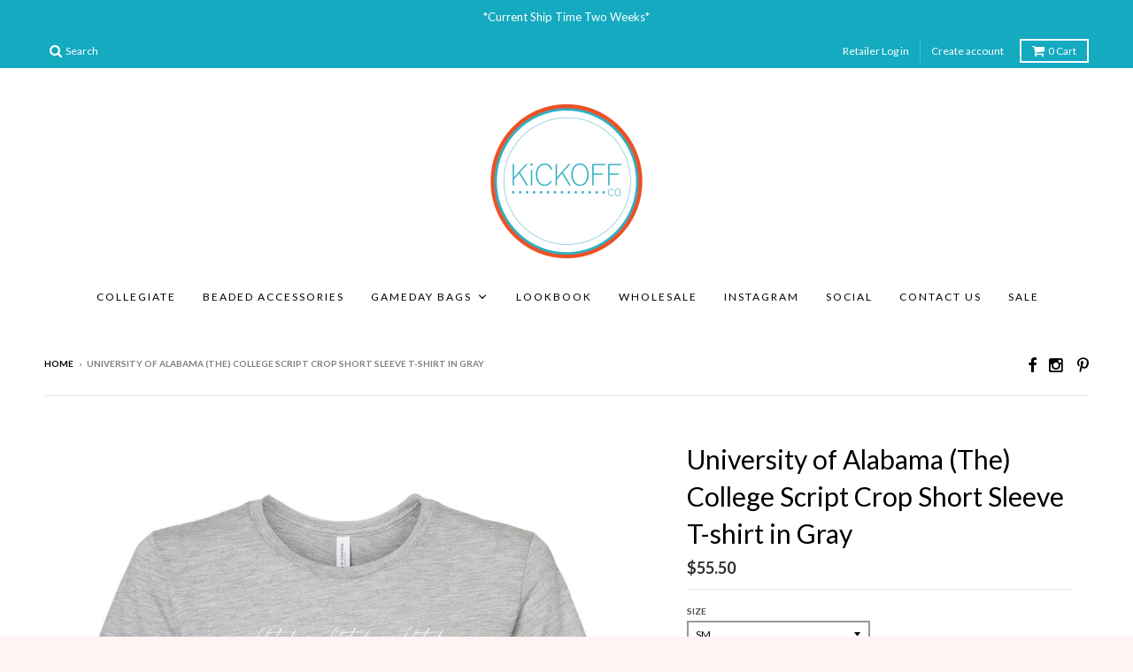

--- FILE ---
content_type: text/html; charset=utf-8
request_url: https://www.kickoffcouture.com/products/university-of-alabama-the-college-script-crop-short-sleeve-t-shirt-in-gray
body_size: 31627
content:
<!doctype html>
<!--[if lt IE 7]><html class="no-js lt-ie9 lt-ie8 lt-ie7" lang="en"> <![endif]-->
<!--[if IE 7]><html class="no-js lt-ie9 lt-ie8" lang="en"> <![endif]-->
<!--[if IE 8]><html class="no-js lt-ie9" lang="en"> <![endif]-->
<!--[if IE 9 ]><html class="ie9 no-js"> <![endif]-->
<!--[if (gt IE 9)|!(IE)]><!--> <html class="no-js"> <!--<![endif]-->
<head>
<script type="application/vnd.locksmith+json" data-locksmith>{"version":"v173","locked":false,"initialized":true,"scope":"product","access_granted":true,"access_denied":false,"requires_customer":false,"manual_lock":false,"remote_lock":false,"has_timeout":false,"remote_rendered":null,"hide_resource":false,"hide_links_to_resource":false,"transparent":true,"locks":{"all":[],"opened":[]},"keys":[],"keys_signature":"b3e1d41cd22ec9d7131eb69fb26ccb7a1d71f70ed8ed5cd62a792a26110e1213","state":{"template":"product","theme":120243093549,"product":"university-of-alabama-the-college-script-crop-short-sleeve-t-shirt-in-gray","collection":"best-selling-products","page":null,"blog":null,"article":null,"app":null},"now":1768852662,"path":"\/collections\/best-selling-products\/products\/university-of-alabama-the-college-script-crop-short-sleeve-t-shirt-in-gray","locale_root_url":"\/","canonical_url":"https:\/\/www.kickoffcouture.com\/products\/university-of-alabama-the-college-script-crop-short-sleeve-t-shirt-in-gray","customer_id":null,"customer_id_signature":"b3e1d41cd22ec9d7131eb69fb26ccb7a1d71f70ed8ed5cd62a792a26110e1213","cart":null}</script><script data-locksmith>!function(){var require=undefined,reqwest=function(){function succeed(e){var t=protocolRe.exec(e.url);return t=t&&t[1]||context.location.protocol,httpsRe.test(t)?twoHundo.test(e.request.status):!!e.request.response}function handleReadyState(e,t,n){return function(){return e._aborted?n(e.request):e._timedOut?n(e.request,"Request is aborted: timeout"):void(e.request&&4==e.request[readyState]&&(e.request.onreadystatechange=noop,succeed(e)?t(e.request):n(e.request)))}}function setHeaders(e,t){var n,s=t.headers||{};s.Accept=s.Accept||defaultHeaders.accept[t.type]||defaultHeaders.accept["*"];var r="undefined"!=typeof FormData&&t.data instanceof FormData;for(n in!t.crossOrigin&&!s[requestedWith]&&(s[requestedWith]=defaultHeaders.requestedWith),!s[contentType]&&!r&&(s[contentType]=t.contentType||defaultHeaders.contentType),s)s.hasOwnProperty(n)&&"setRequestHeader"in e&&e.setRequestHeader(n,s[n])}function setCredentials(e,t){"undefined"!=typeof t.withCredentials&&"undefined"!=typeof e.withCredentials&&(e.withCredentials=!!t.withCredentials)}function generalCallback(e){lastValue=e}function urlappend(e,t){return e+(/[?]/.test(e)?"&":"?")+t}function handleJsonp(e,t,n,s){var r=uniqid++,o=e.jsonpCallback||"callback",a=e.jsonpCallbackName||reqwest.getcallbackPrefix(r),i=new RegExp("((^|[?]|&)"+o+")=([^&]+)"),l=s.match(i),c=doc.createElement("script"),u=0,p=-1!==navigator.userAgent.indexOf("MSIE 10.0");return l?"?"===l[3]?s=s.replace(i,"$1="+a):a=l[3]:s=urlappend(s,o+"="+a),context[a]=generalCallback,c.type="text/javascript",c.src=s,c.async=!0,"undefined"!=typeof c.onreadystatechange&&!p&&(c.htmlFor=c.id="_reqwest_"+r),c.onload=c.onreadystatechange=function(){if(c[readyState]&&"complete"!==c[readyState]&&"loaded"!==c[readyState]||u)return!1;c.onload=c.onreadystatechange=null,c.onclick&&c.onclick(),t(lastValue),lastValue=undefined,head.removeChild(c),u=1},head.appendChild(c),{abort:function(){c.onload=c.onreadystatechange=null,n({},"Request is aborted: timeout",{}),lastValue=undefined,head.removeChild(c),u=1}}}function getRequest(e,t){var n,s=this.o,r=(s.method||"GET").toUpperCase(),o="string"==typeof s?s:s.url,a=!1!==s.processData&&s.data&&"string"!=typeof s.data?reqwest.toQueryString(s.data):s.data||null,i=!1;return("jsonp"==s.type||"GET"==r)&&a&&(o=urlappend(o,a),a=null),"jsonp"==s.type?handleJsonp(s,e,t,o):((n=s.xhr&&s.xhr(s)||xhr(s)).open(r,o,!1!==s.async),setHeaders(n,s),setCredentials(n,s),context[xDomainRequest]&&n instanceof context[xDomainRequest]?(n.onload=e,n.onerror=t,n.onprogress=function(){},i=!0):n.onreadystatechange=handleReadyState(this,e,t),s.before&&s.before(n),i?setTimeout(function(){n.send(a)},200):n.send(a),n)}function Reqwest(e,t){this.o=e,this.fn=t,init.apply(this,arguments)}function setType(e){return null===e?undefined:e.match("json")?"json":e.match("javascript")?"js":e.match("text")?"html":e.match("xml")?"xml":void 0}function init(o,fn){function complete(e){for(o.timeout&&clearTimeout(self.timeout),self.timeout=null;0<self._completeHandlers.length;)self._completeHandlers.shift()(e)}function success(resp){var type=o.type||resp&&setType(resp.getResponseHeader("Content-Type"));resp="jsonp"!==type?self.request:resp;var filteredResponse=globalSetupOptions.dataFilter(resp.responseText,type),r=filteredResponse;try{resp.responseText=r}catch(e){}if(r)switch(type){case"json":try{resp=context.JSON?context.JSON.parse(r):eval("("+r+")")}catch(err){return error(resp,"Could not parse JSON in response",err)}break;case"js":resp=eval(r);break;case"html":resp=r;break;case"xml":resp=resp.responseXML&&resp.responseXML.parseError&&resp.responseXML.parseError.errorCode&&resp.responseXML.parseError.reason?null:resp.responseXML}for(self._responseArgs.resp=resp,self._fulfilled=!0,fn(resp),self._successHandler(resp);0<self._fulfillmentHandlers.length;)resp=self._fulfillmentHandlers.shift()(resp);complete(resp)}function timedOut(){self._timedOut=!0,self.request.abort()}function error(e,t,n){for(e=self.request,self._responseArgs.resp=e,self._responseArgs.msg=t,self._responseArgs.t=n,self._erred=!0;0<self._errorHandlers.length;)self._errorHandlers.shift()(e,t,n);complete(e)}this.url="string"==typeof o?o:o.url,this.timeout=null,this._fulfilled=!1,this._successHandler=function(){},this._fulfillmentHandlers=[],this._errorHandlers=[],this._completeHandlers=[],this._erred=!1,this._responseArgs={};var self=this;fn=fn||function(){},o.timeout&&(this.timeout=setTimeout(function(){timedOut()},o.timeout)),o.success&&(this._successHandler=function(){o.success.apply(o,arguments)}),o.error&&this._errorHandlers.push(function(){o.error.apply(o,arguments)}),o.complete&&this._completeHandlers.push(function(){o.complete.apply(o,arguments)}),this.request=getRequest.call(this,success,error)}function reqwest(e,t){return new Reqwest(e,t)}function normalize(e){return e?e.replace(/\r?\n/g,"\r\n"):""}function serial(e,t){var n,s,r,o,a=e.name,i=e.tagName.toLowerCase(),l=function(e){e&&!e.disabled&&t(a,normalize(e.attributes.value&&e.attributes.value.specified?e.value:e.text))};if(!e.disabled&&a)switch(i){case"input":/reset|button|image|file/i.test(e.type)||(n=/checkbox/i.test(e.type),s=/radio/i.test(e.type),r=e.value,(!n&&!s||e.checked)&&t(a,normalize(n&&""===r?"on":r)));break;case"textarea":t(a,normalize(e.value));break;case"select":if("select-one"===e.type.toLowerCase())l(0<=e.selectedIndex?e.options[e.selectedIndex]:null);else for(o=0;e.length&&o<e.length;o++)e.options[o].selected&&l(e.options[o])}}function eachFormElement(){var e,t,o=this,n=function(e,t){var n,s,r;for(n=0;n<t.length;n++)for(r=e[byTag](t[n]),s=0;s<r.length;s++)serial(r[s],o)};for(t=0;t<arguments.length;t++)e=arguments[t],/input|select|textarea/i.test(e.tagName)&&serial(e,o),n(e,["input","select","textarea"])}function serializeQueryString(){return reqwest.toQueryString(reqwest.serializeArray.apply(null,arguments))}function serializeHash(){var n={};return eachFormElement.apply(function(e,t){e in n?(n[e]&&!isArray(n[e])&&(n[e]=[n[e]]),n[e].push(t)):n[e]=t},arguments),n}function buildParams(e,t,n,s){var r,o,a,i=/\[\]$/;if(isArray(t))for(o=0;t&&o<t.length;o++)a=t[o],n||i.test(e)?s(e,a):buildParams(e+"["+("object"==typeof a?o:"")+"]",a,n,s);else if(t&&"[object Object]"===t.toString())for(r in t)buildParams(e+"["+r+"]",t[r],n,s);else s(e,t)}var context=this,XHR2;if("window"in context)var doc=document,byTag="getElementsByTagName",head=doc[byTag]("head")[0];else try{XHR2=require("xhr2")}catch(ex){throw new Error("Peer dependency `xhr2` required! Please npm install xhr2")}var httpsRe=/^http/,protocolRe=/(^\w+):\/\//,twoHundo=/^(20\d|1223)$/,readyState="readyState",contentType="Content-Type",requestedWith="X-Requested-With",uniqid=0,callbackPrefix="reqwest_"+ +new Date,lastValue,xmlHttpRequest="XMLHttpRequest",xDomainRequest="XDomainRequest",noop=function(){},isArray="function"==typeof Array.isArray?Array.isArray:function(e){return e instanceof Array},defaultHeaders={contentType:"application/x-www-form-urlencoded",requestedWith:xmlHttpRequest,accept:{"*":"text/javascript, text/html, application/xml, text/xml, */*",xml:"application/xml, text/xml",html:"text/html",text:"text/plain",json:"application/json, text/javascript",js:"application/javascript, text/javascript"}},xhr=function(e){if(!0!==e.crossOrigin)return context[xmlHttpRequest]?new XMLHttpRequest:XHR2?new XHR2:new ActiveXObject("Microsoft.XMLHTTP");var t=context[xmlHttpRequest]?new XMLHttpRequest:null;if(t&&"withCredentials"in t)return t;if(context[xDomainRequest])return new XDomainRequest;throw new Error("Browser does not support cross-origin requests")},globalSetupOptions={dataFilter:function(e){return e}};return Reqwest.prototype={abort:function(){this._aborted=!0,this.request.abort()},retry:function(){init.call(this,this.o,this.fn)},then:function(e,t){return e=e||function(){},t=t||function(){},this._fulfilled?this._responseArgs.resp=e(this._responseArgs.resp):this._erred?t(this._responseArgs.resp,this._responseArgs.msg,this._responseArgs.t):(this._fulfillmentHandlers.push(e),this._errorHandlers.push(t)),this},always:function(e){return this._fulfilled||this._erred?e(this._responseArgs.resp):this._completeHandlers.push(e),this},fail:function(e){return this._erred?e(this._responseArgs.resp,this._responseArgs.msg,this._responseArgs.t):this._errorHandlers.push(e),this},"catch":function(e){return this.fail(e)}},reqwest.serializeArray=function(){var n=[];return eachFormElement.apply(function(e,t){n.push({name:e,value:t})},arguments),n},reqwest.serialize=function(){if(0===arguments.length)return"";var e,t=Array.prototype.slice.call(arguments,0);return(e=t.pop())&&e.nodeType&&t.push(e)&&(e=null),e&&(e=e.type),("map"==e?serializeHash:"array"==e?reqwest.serializeArray:serializeQueryString).apply(null,t)},reqwest.toQueryString=function(e,t){var n,s,r=t||!1,o=[],a=encodeURIComponent,i=function(e,t){t="function"==typeof t?t():null==t?"":t,o[o.length]=a(e)+"="+a(t)};if(isArray(e))for(s=0;e&&s<e.length;s++)i(e[s].name,e[s].value);else for(n in e)e.hasOwnProperty(n)&&buildParams(n,e[n],r,i);return o.join("&").replace(/%20/g,"+")},reqwest.getcallbackPrefix=function(){return callbackPrefix},reqwest.compat=function(e,t){return e&&(e.type&&(e.method=e.type)&&delete e.type,e.dataType&&(e.type=e.dataType),e.jsonpCallback&&(e.jsonpCallbackName=e.jsonpCallback)&&delete e.jsonpCallback,e.jsonp&&(e.jsonpCallback=e.jsonp)),new Reqwest(e,t)},reqwest.ajaxSetup=function(e){for(var t in e=e||{})globalSetupOptions[t]=e[t]},reqwest}();
/*!
  * Reqwest! A general purpose XHR connection manager
  * license MIT (c) Dustin Diaz 2015
  * https://github.com/ded/reqwest
  */!function(){var a=window.Locksmith={},e=document.querySelector('script[type="application/vnd.locksmith+json"]'),n=e&&e.innerHTML;if(a.state={},a.util={},a.loading=!1,n)try{a.state=JSON.parse(n)}catch(u){}if(document.addEventListener&&document.querySelector){var s,r,o,t=[76,79,67,75,83,77,73,84,72,49,49],i=function(){r=t.slice(0)},l="style",c=function(e){e&&27!==e.keyCode&&"click"!==e.type||(document.removeEventListener("keydown",c),document.removeEventListener("click",c),s&&document.body.removeChild(s),s=null)};i(),document.addEventListener("keyup",function(e){if(e.keyCode===r[0]){if(clearTimeout(o),r.shift(),0<r.length)return void(o=setTimeout(i,1e3));i(),c(),(s=document.createElement("div"))[l].width="50%",s[l].maxWidth="1000px",s[l].height="85%",s[l].border="1px rgba(0, 0, 0, 0.2) solid",s[l].background="rgba(255, 255, 255, 0.99)",s[l].borderRadius="4px",s[l].position="fixed",s[l].top="50%",s[l].left="50%",s[l].transform="translateY(-50%) translateX(-50%)",s[l].boxShadow="0 2px 5px rgba(0, 0, 0, 0.3), 0 0 100vh 100vw rgba(0, 0, 0, 0.5)",s[l].zIndex="2147483645";var t=document.createElement("textarea");t.value=JSON.stringify(JSON.parse(n),null,2),t[l].border="none",t[l].display="block",t[l].boxSizing="border-box",t[l].width="100%",t[l].height="100%",t[l].background="transparent",t[l].padding="22px",t[l].fontFamily="monospace",t[l].fontSize="14px",t[l].color="#333",t[l].resize="none",t[l].outline="none",t.readOnly=!0,s.appendChild(t),document.body.appendChild(s),t.addEventListener("click",function(e){e.stopImmediatePropagation()}),t.select(),document.addEventListener("keydown",c),document.addEventListener("click",c)}})}a.isEmbedded=-1!==window.location.search.indexOf("_ab=0&_fd=0&_sc=1"),a.path=a.state.path||window.location.pathname,a.basePath=a.state.locale_root_url.concat("/apps/locksmith").replace(/^\/\//,"/"),a.reloading=!1,a.util.console=window.console||{log:function(){},error:function(){}},a.util.makeUrl=function(e,t){var n,s=a.basePath+e,r=[],o=a.cache();for(n in o)r.push(n+"="+encodeURIComponent(o[n]));for(n in t)r.push(n+"="+encodeURIComponent(t[n]));return a.state.customer_id&&(r.push("customer_id="+encodeURIComponent(a.state.customer_id)),r.push("customer_id_signature="+encodeURIComponent(a.state.customer_id_signature))),s+=(-1===s.indexOf("?")?"?":"&")+r.join("&")},a._initializeCallbacks=[],a.on=function(e,t){if("initialize"!==e)throw'Locksmith.on() currently only supports the "initialize" event';a._initializeCallbacks.push(t)},a.initializeSession=function(e){if(!a.isEmbedded){var t=!1,n=!0,s=!0;(e=e||{}).silent&&(s=n=!(t=!0)),a.ping({silent:t,spinner:n,reload:s,callback:function(){a._initializeCallbacks.forEach(function(e){e()})}})}},a.cache=function(e){var t={};try{var n=function r(e){return(document.cookie.match("(^|; )"+e+"=([^;]*)")||0)[2]};t=JSON.parse(decodeURIComponent(n("locksmith-params")||"{}"))}catch(u){}if(e){for(var s in e)t[s]=e[s];document.cookie="locksmith-params=; expires=Thu, 01 Jan 1970 00:00:00 GMT; path=/",document.cookie="locksmith-params="+encodeURIComponent(JSON.stringify(t))+"; path=/"}return t},a.cache.cart=a.state.cart,a.cache.cartLastSaved=null,a.params=a.cache(),a.util.reload=function(){a.reloading=!0;try{window.location.href=window.location.href.replace(/#.*/,"")}catch(u){a.util.console.error("Preferred reload method failed",u),window.location.reload()}},a.cache.saveCart=function(e){if(!a.cache.cart||a.cache.cart===a.cache.cartLastSaved)return e?e():null;var t=a.cache.cartLastSaved;a.cache.cartLastSaved=a.cache.cart,reqwest({url:"/cart/update.json",method:"post",type:"json",data:{attributes:{locksmith:a.cache.cart}},complete:e,error:function(e){if(a.cache.cartLastSaved=t,!a.reloading)throw e}})},a.util.spinnerHTML='<style>body{background:#FFF}@keyframes spin{from{transform:rotate(0deg)}to{transform:rotate(360deg)}}#loading{display:flex;width:100%;height:50vh;color:#777;align-items:center;justify-content:center}#loading .spinner{display:block;animation:spin 600ms linear infinite;position:relative;width:50px;height:50px}#loading .spinner-ring{stroke:currentColor;stroke-dasharray:100%;stroke-width:2px;stroke-linecap:round;fill:none}</style><div id="loading"><div class="spinner"><svg width="100%" height="100%"><svg preserveAspectRatio="xMinYMin"><circle class="spinner-ring" cx="50%" cy="50%" r="45%"></circle></svg></svg></div></div>',a.util.clobberBody=function(e){document.body.innerHTML=e},a.util.clobberDocument=function(e){e.responseText&&(e=e.responseText),document.documentElement&&document.removeChild(document.documentElement);var t=document.open("text/html","replace");t.writeln(e),t.close(),setTimeout(function(){var e=t.querySelector("[autofocus]");e&&e.focus()},100)},a.util.serializeForm=function(e){if(e&&"FORM"===e.nodeName){var t,n,s={};for(t=e.elements.length-1;0<=t;t-=1)if(""!==e.elements[t].name)switch(e.elements[t].nodeName){case"INPUT":switch(e.elements[t].type){default:case"text":case"hidden":case"password":case"button":case"reset":case"submit":s[e.elements[t].name]=e.elements[t].value;break;case"checkbox":case"radio":e.elements[t].checked&&(s[e.elements[t].name]=e.elements[t].value);break;case"file":}break;case"TEXTAREA":s[e.elements[t].name]=e.elements[t].value;break;case"SELECT":switch(e.elements[t].type){case"select-one":s[e.elements[t].name]=e.elements[t].value;break;case"select-multiple":for(n=e.elements[t].options.length-1;0<=n;n-=1)e.elements[t].options[n].selected&&(s[e.elements[t].name]=e.elements[t].options[n].value)}break;case"BUTTON":switch(e.elements[t].type){case"reset":case"submit":case"button":s[e.elements[t].name]=e.elements[t].value}}return s}},a.util.on=function(e,o,a,t){t=t||document;var i="locksmith-"+e+o,n=function(e){var t=e.target,n=e.target.parentElement,s=t.className.baseVal||t.className||"",r=n.className.baseVal||n.className||"";("string"==typeof s&&-1!==s.split(/\s+/).indexOf(o)||"string"==typeof r&&-1!==r.split(/\s+/).indexOf(o))&&!e[i]&&(e[i]=!0,a(e))};t.attachEvent?t.attachEvent(e,n):t.addEventListener(e,n,!1)},a.util.enableActions=function(e){a.util.on("click","locksmith-action",function(e){e.preventDefault();var t=e.target;t.dataset.confirmWith&&!confirm(t.dataset.confirmWith)||(t.disabled=!0,t.innerText=t.dataset.disableWith,a.post("/action",t.dataset.locksmithParams,{spinner:!1,type:"text",success:function(e){(e=JSON.parse(e.responseText)).message&&alert(e.message),a.util.reload()}}))},e)},a.util.inject=function(e,t){var n=["data","locksmith","append"];if(-1!==t.indexOf(n.join("-"))){var s=document.createElement("div");s.innerHTML=t,e.appendChild(s)}else e.innerHTML=t;var r,o,a=e.querySelectorAll("script");for(o=0;o<a.length;++o){r=a[o];var i=document.createElement("script");if(r.type&&(i.type=r.type),r.src)i.src=r.src;else{var l=document.createTextNode(r.innerHTML);i.appendChild(l)}e.appendChild(i)}var c=e.querySelector("[autofocus]");c&&c.focus()},a.post=function(e,t,n){!1!==(n=n||{}).spinner&&a.util.clobberBody(a.util.spinnerHTML);var s={};n.container===document?(s.layout=1,n.success=function(e){document.getElementById(n.container);a.util.clobberDocument(e)}):n.container&&(s.layout=0,n.success=function(e){var t=document.getElementById(n.container);a.util.inject(t,e),t.id===t.firstChild.id&&t.parentElement.replaceChild(t.firstChild,t)}),n.form_type&&(t.form_type=n.form_type),a.loading=!0;var r=a.util.makeUrl(e,s);reqwest({url:r,method:"post",type:n.type||"html",data:t,complete:function(){a.loading=!1},error:function(e){if(!a.reloading)if("dashboard.weglot.com"!==window.location.host){if(!n.silent)throw alert("Something went wrong! Please refresh and try again."),e;console.error(e)}else console.error(e)},success:n.success||a.util.clobberDocument})},a.postResource=function(e,t){e.path=a.path,e.search=window.location.search,e.state=a.state,e.passcode&&(e.passcode=e.passcode.trim()),e.email&&(e.email=e.email.trim()),e.state.cart=a.cache.cart,e.locksmith_json=a.jsonTag,e.locksmith_json_signature=a.jsonTagSignature,a.post("/resource",e,t)},a.ping=function(e){if(!a.isEmbedded){e=e||{};a.post("/ping",{path:a.path,search:window.location.search,state:a.state},{spinner:!!e.spinner,silent:"undefined"==typeof e.silent||e.silent,type:"text",success:function(e){(e=JSON.parse(e.responseText)).messages&&0<e.messages.length&&a.showMessages(e.messages)}})}},a.timeoutMonitor=function(){var e=a.cache.cart;a.ping({callback:function(){e!==a.cache.cart||setTimeout(function(){a.timeoutMonitor()},6e4)}})},a.showMessages=function(e){var t=document.createElement("div");t.style.position="fixed",t.style.left=0,t.style.right=0,t.style.bottom="-50px",t.style.opacity=0,t.style.background="#191919",t.style.color="#ddd",t.style.transition="bottom 0.2s, opacity 0.2s",t.style.zIndex=999999,t.innerHTML="        <style>          .locksmith-ab .locksmith-b { display: none; }          .locksmith-ab.toggled .locksmith-b { display: flex; }          .locksmith-ab.toggled .locksmith-a { display: none; }          .locksmith-flex { display: flex; flex-wrap: wrap; justify-content: space-between; align-items: center; padding: 10px 20px; }          .locksmith-message + .locksmith-message { border-top: 1px #555 solid; }          .locksmith-message a { color: inherit; font-weight: bold; }          .locksmith-message a:hover { color: inherit; opacity: 0.8; }          a.locksmith-ab-toggle { font-weight: inherit; text-decoration: underline; }          .locksmith-text { flex-grow: 1; }          .locksmith-cta { flex-grow: 0; text-align: right; }          .locksmith-cta button { transform: scale(0.8); transform-origin: left; }          .locksmith-cta > * { display: block; }          .locksmith-cta > * + * { margin-top: 10px; }          .locksmith-message a.locksmith-close { flex-grow: 0; text-decoration: none; margin-left: 15px; font-size: 30px; font-family: monospace; display: block; padding: 2px 10px; }                    @media screen and (max-width: 600px) {            .locksmith-wide-only { display: none !important; }            .locksmith-flex { padding: 0 15px; }            .locksmith-flex > * { margin-top: 5px; margin-bottom: 5px; }            .locksmith-cta { text-align: left; }          }                    @media screen and (min-width: 601px) {            .locksmith-narrow-only { display: none !important; }          }        </style>      "+e.map(function(e){return'<div class="locksmith-message">'+e+"</div>"}).join(""),document.body.appendChild(t),document.body.style.position="relative",document.body.parentElement.style.paddingBottom=t.offsetHeight+"px",setTimeout(function(){t.style.bottom=0,t.style.opacity=1},50),a.util.on("click","locksmith-ab-toggle",function(e){e.preventDefault();for(var t=e.target.parentElement;-1===t.className.split(" ").indexOf("locksmith-ab");)t=t.parentElement;-1!==t.className.split(" ").indexOf("toggled")?t.className=t.className.replace("toggled",""):t.className=t.className+" toggled"}),a.util.enableActions(t)}}()}();</script>
      <script data-locksmith>Locksmith.cache.cart=null</script>

  <script data-locksmith>Locksmith.jsonTag="\u003cscript type=\"application\/vnd.locksmith+json\" data-locksmith\u003e{\"version\":\"v173\",\"locked\":false,\"initialized\":true,\"scope\":\"product\",\"access_granted\":true,\"access_denied\":false,\"requires_customer\":false,\"manual_lock\":false,\"remote_lock\":false,\"has_timeout\":false,\"remote_rendered\":null,\"hide_resource\":false,\"hide_links_to_resource\":false,\"transparent\":true,\"locks\":{\"all\":[],\"opened\":[]},\"keys\":[],\"keys_signature\":\"b3e1d41cd22ec9d7131eb69fb26ccb7a1d71f70ed8ed5cd62a792a26110e1213\",\"state\":{\"template\":\"product\",\"theme\":120243093549,\"product\":\"university-of-alabama-the-college-script-crop-short-sleeve-t-shirt-in-gray\",\"collection\":\"best-selling-products\",\"page\":null,\"blog\":null,\"article\":null,\"app\":null},\"now\":1768852662,\"path\":\"\\\/collections\\\/best-selling-products\\\/products\\\/university-of-alabama-the-college-script-crop-short-sleeve-t-shirt-in-gray\",\"locale_root_url\":\"\\\/\",\"canonical_url\":\"https:\\\/\\\/www.kickoffcouture.com\\\/products\\\/university-of-alabama-the-college-script-crop-short-sleeve-t-shirt-in-gray\",\"customer_id\":null,\"customer_id_signature\":\"b3e1d41cd22ec9d7131eb69fb26ccb7a1d71f70ed8ed5cd62a792a26110e1213\",\"cart\":null}\u003c\/script\u003e";Locksmith.jsonTagSignature="d22fb6cd269626aa3f2b6d4f447efaff0fbf087c223d6b497b681180562dd73e"</script>
<!-- "snippets/booster-seo.liquid" was not rendered, the associated app was uninstalled --> 
  <meta charset="utf-8">
  <meta http-equiv="X-UA-Compatible" content="IE=edge,chrome=1">
<link href="//www.kickoffcouture.com/cdn/shop/t/38/assets/stylesheet.css?v=117558724399058286171621898915" rel="stylesheet" type="text/css" media="all" />

  

  <!-- Title and description ================================================== -->
  
  

  <!-- Helpers ================================================== -->
  <!-- /snippets/social-meta-tags.liquid -->


<meta property="og:type" content="product">
<meta property="og:title" content="University of Alabama (The) College Script Crop Short Sleeve T-shirt in Gray">

<meta property="og:image" content="http://www.kickoffcouture.com/cdn/shop/products/ialanqwg_grande.jpg?v=1678200661">
<meta property="og:image:secure_url" content="https://www.kickoffcouture.com/cdn/shop/products/ialanqwg_grande.jpg?v=1678200661">

<meta property="og:price:amount" content="55.50">
<meta property="og:price:currency" content="USD">


<meta property="og:description" content="Win or lose... look good with Kickoff Couture! Our women&#39;s flow crop tee offers a comfortable flow fit, tailored sleeve, and modest crop.">

  <meta property="og:url" content="https://www.kickoffcouture.com/products/university-of-alabama-the-college-script-crop-short-sleeve-t-shirt-in-gray">
  <meta property="og:site_name" content="Kickoff Co.">






  <meta name="twitter:card" content="product"><meta name="twitter:title" content="University of Alabama (The) College Script Crop Short Sleeve T-shirt in Gray">
<meta name="twitter:description" content=" Win or lose... look good with Kickoff Couture! Our women&#39;s flow crop tee offers a comfortable flow fit, tailored sleeve, and modest crop. ·   NCAA Officially Licensed Apparel ·   Fabrication: 65/35 Polyester/Viscose·   Size Range: SM, MD, LG, XL, 2X Wholesale Orders Must Be Ordered With 6 PC MINIMUMS PER STYLE AND PER SCHOOL in any desired size. (Quantity:  1 = 1 piece)">
<meta name="twitter:image" content="https://www.kickoffcouture.com/cdn/shop/products/ialanqwg_medium.jpg?v=1678200661">
<meta name="twitter:image:width" content="240">
<meta name="twitter:image:height" content="240">
<meta name="twitter:label1" content="Price">
  <meta name="twitter:data1" content="From $55.50 USD">
  
  <meta name="twitter:label2" content="Brand">
  <meta name="twitter:data2" content="Kickoff Co.">
  


  <link rel="canonical" href="https://www.kickoffcouture.com/products/university-of-alabama-the-college-script-crop-short-sleeve-t-shirt-in-gray">
  <meta name="viewport" content="width=device-width,initial-scale=1">
  <meta name="theme-color" content="#2f2e2e">

  <!-- CSS ================================================== -->
  <link href="//www.kickoffcouture.com/cdn/shop/t/38/assets/district.scss.css?v=158816934440881728491713811390" rel="stylesheet" type="text/css" media="all" />
  <!-- /snippets/fonts.liquid -->






  

  

  
  

  

  

  

  

  

  
    <link href="//fonts.googleapis.com/css?family=Lato:400,400italic,700,700italic|Open+Sans:400,400italic,700,700italic|Lato:400,400italic,700,700italic|" rel="stylesheet" type="text/css" media="all" />
  



  <!-- Header hook for plugins ================================================== -->
  
  
  <script>window.performance && window.performance.mark && window.performance.mark('shopify.content_for_header.start');</script><meta name="google-site-verification" content="iQmtbRlZoPQD2XhZ5TEwdLaasv9o-XogUwVlUEBxrNM">
<meta id="shopify-digital-wallet" name="shopify-digital-wallet" content="/1611500/digital_wallets/dialog">
<meta name="shopify-checkout-api-token" content="4ca133ec2725dfbd976f4d9fd6a10c9a">
<meta id="in-context-paypal-metadata" data-shop-id="1611500" data-venmo-supported="false" data-environment="production" data-locale="en_US" data-paypal-v4="true" data-currency="USD">
<link rel="alternate" type="application/json+oembed" href="https://www.kickoffcouture.com/products/university-of-alabama-the-college-script-crop-short-sleeve-t-shirt-in-gray.oembed">
<script async="async" src="/checkouts/internal/preloads.js?locale=en-US"></script>
<link rel="preconnect" href="https://shop.app" crossorigin="anonymous">
<script async="async" src="https://shop.app/checkouts/internal/preloads.js?locale=en-US&shop_id=1611500" crossorigin="anonymous"></script>
<script id="apple-pay-shop-capabilities" type="application/json">{"shopId":1611500,"countryCode":"US","currencyCode":"USD","merchantCapabilities":["supports3DS"],"merchantId":"gid:\/\/shopify\/Shop\/1611500","merchantName":"Kickoff Co.","requiredBillingContactFields":["postalAddress","email"],"requiredShippingContactFields":["postalAddress","email"],"shippingType":"shipping","supportedNetworks":["visa","masterCard","amex","discover","elo","jcb"],"total":{"type":"pending","label":"Kickoff Co.","amount":"1.00"},"shopifyPaymentsEnabled":true,"supportsSubscriptions":true}</script>
<script id="shopify-features" type="application/json">{"accessToken":"4ca133ec2725dfbd976f4d9fd6a10c9a","betas":["rich-media-storefront-analytics"],"domain":"www.kickoffcouture.com","predictiveSearch":true,"shopId":1611500,"locale":"en"}</script>
<script>var Shopify = Shopify || {};
Shopify.shop = "kickoff-couture.myshopify.com";
Shopify.locale = "en";
Shopify.currency = {"active":"USD","rate":"1.0"};
Shopify.country = "US";
Shopify.theme = {"name":"SEO Updates | April 2021","id":120243093549,"schema_name":null,"schema_version":null,"theme_store_id":null,"role":"main"};
Shopify.theme.handle = "null";
Shopify.theme.style = {"id":null,"handle":null};
Shopify.cdnHost = "www.kickoffcouture.com/cdn";
Shopify.routes = Shopify.routes || {};
Shopify.routes.root = "/";</script>
<script type="module">!function(o){(o.Shopify=o.Shopify||{}).modules=!0}(window);</script>
<script>!function(o){function n(){var o=[];function n(){o.push(Array.prototype.slice.apply(arguments))}return n.q=o,n}var t=o.Shopify=o.Shopify||{};t.loadFeatures=n(),t.autoloadFeatures=n()}(window);</script>
<script>
  window.ShopifyPay = window.ShopifyPay || {};
  window.ShopifyPay.apiHost = "shop.app\/pay";
  window.ShopifyPay.redirectState = null;
</script>
<script id="shop-js-analytics" type="application/json">{"pageType":"product"}</script>
<script defer="defer" async type="module" src="//www.kickoffcouture.com/cdn/shopifycloud/shop-js/modules/v2/client.init-shop-cart-sync_C5BV16lS.en.esm.js"></script>
<script defer="defer" async type="module" src="//www.kickoffcouture.com/cdn/shopifycloud/shop-js/modules/v2/chunk.common_CygWptCX.esm.js"></script>
<script type="module">
  await import("//www.kickoffcouture.com/cdn/shopifycloud/shop-js/modules/v2/client.init-shop-cart-sync_C5BV16lS.en.esm.js");
await import("//www.kickoffcouture.com/cdn/shopifycloud/shop-js/modules/v2/chunk.common_CygWptCX.esm.js");

  window.Shopify.SignInWithShop?.initShopCartSync?.({"fedCMEnabled":true,"windoidEnabled":true});

</script>
<script>
  window.Shopify = window.Shopify || {};
  if (!window.Shopify.featureAssets) window.Shopify.featureAssets = {};
  window.Shopify.featureAssets['shop-js'] = {"shop-cart-sync":["modules/v2/client.shop-cart-sync_ZFArdW7E.en.esm.js","modules/v2/chunk.common_CygWptCX.esm.js"],"init-fed-cm":["modules/v2/client.init-fed-cm_CmiC4vf6.en.esm.js","modules/v2/chunk.common_CygWptCX.esm.js"],"shop-cash-offers":["modules/v2/client.shop-cash-offers_DOA2yAJr.en.esm.js","modules/v2/chunk.common_CygWptCX.esm.js","modules/v2/chunk.modal_D71HUcav.esm.js"],"shop-button":["modules/v2/client.shop-button_tlx5R9nI.en.esm.js","modules/v2/chunk.common_CygWptCX.esm.js"],"shop-toast-manager":["modules/v2/client.shop-toast-manager_ClPi3nE9.en.esm.js","modules/v2/chunk.common_CygWptCX.esm.js"],"init-shop-cart-sync":["modules/v2/client.init-shop-cart-sync_C5BV16lS.en.esm.js","modules/v2/chunk.common_CygWptCX.esm.js"],"avatar":["modules/v2/client.avatar_BTnouDA3.en.esm.js"],"init-windoid":["modules/v2/client.init-windoid_sURxWdc1.en.esm.js","modules/v2/chunk.common_CygWptCX.esm.js"],"init-shop-email-lookup-coordinator":["modules/v2/client.init-shop-email-lookup-coordinator_B8hsDcYM.en.esm.js","modules/v2/chunk.common_CygWptCX.esm.js"],"pay-button":["modules/v2/client.pay-button_FdsNuTd3.en.esm.js","modules/v2/chunk.common_CygWptCX.esm.js"],"shop-login-button":["modules/v2/client.shop-login-button_C5VAVYt1.en.esm.js","modules/v2/chunk.common_CygWptCX.esm.js","modules/v2/chunk.modal_D71HUcav.esm.js"],"init-customer-accounts-sign-up":["modules/v2/client.init-customer-accounts-sign-up_CPSyQ0Tj.en.esm.js","modules/v2/client.shop-login-button_C5VAVYt1.en.esm.js","modules/v2/chunk.common_CygWptCX.esm.js","modules/v2/chunk.modal_D71HUcav.esm.js"],"init-shop-for-new-customer-accounts":["modules/v2/client.init-shop-for-new-customer-accounts_ChsxoAhi.en.esm.js","modules/v2/client.shop-login-button_C5VAVYt1.en.esm.js","modules/v2/chunk.common_CygWptCX.esm.js","modules/v2/chunk.modal_D71HUcav.esm.js"],"init-customer-accounts":["modules/v2/client.init-customer-accounts_DxDtT_ad.en.esm.js","modules/v2/client.shop-login-button_C5VAVYt1.en.esm.js","modules/v2/chunk.common_CygWptCX.esm.js","modules/v2/chunk.modal_D71HUcav.esm.js"],"shop-follow-button":["modules/v2/client.shop-follow-button_Cva4Ekp9.en.esm.js","modules/v2/chunk.common_CygWptCX.esm.js","modules/v2/chunk.modal_D71HUcav.esm.js"],"checkout-modal":["modules/v2/client.checkout-modal_BPM8l0SH.en.esm.js","modules/v2/chunk.common_CygWptCX.esm.js","modules/v2/chunk.modal_D71HUcav.esm.js"],"lead-capture":["modules/v2/client.lead-capture_Bi8yE_yS.en.esm.js","modules/v2/chunk.common_CygWptCX.esm.js","modules/v2/chunk.modal_D71HUcav.esm.js"],"shop-login":["modules/v2/client.shop-login_D6lNrXab.en.esm.js","modules/v2/chunk.common_CygWptCX.esm.js","modules/v2/chunk.modal_D71HUcav.esm.js"],"payment-terms":["modules/v2/client.payment-terms_CZxnsJam.en.esm.js","modules/v2/chunk.common_CygWptCX.esm.js","modules/v2/chunk.modal_D71HUcav.esm.js"]};
</script>
<script>(function() {
  var isLoaded = false;
  function asyncLoad() {
    if (isLoaded) return;
    isLoaded = true;
    var urls = ["\/\/shopify.privy.com\/widget.js?shop=kickoff-couture.myshopify.com","https:\/\/shopify.covet.pics\/covet-pics-widget-inject.js?shop=kickoff-couture.myshopify.com","https:\/\/instafeed.nfcube.com\/cdn\/ba21ed8678ab26a80588b5b4dbc1f018.js?shop=kickoff-couture.myshopify.com","https:\/\/cdn.hextom.com\/js\/freeshippingbar.js?shop=kickoff-couture.myshopify.com"];
    for (var i = 0; i < urls.length; i++) {
      var s = document.createElement('script');
      s.type = 'text/javascript';
      s.async = true;
      s.src = urls[i];
      var x = document.getElementsByTagName('script')[0];
      x.parentNode.insertBefore(s, x);
    }
  };
  if(window.attachEvent) {
    window.attachEvent('onload', asyncLoad);
  } else {
    window.addEventListener('load', asyncLoad, false);
  }
})();</script>
<script id="__st">var __st={"a":1611500,"offset":-18000,"reqid":"0ed9c83d-63b9-4698-98a9-ed3e1c6fa31f-1768852661","pageurl":"www.kickoffcouture.com\/products\/university-of-alabama-the-college-script-crop-short-sleeve-t-shirt-in-gray","u":"d314627ad77c","p":"product","rtyp":"product","rid":8171433460028};</script>
<script>window.ShopifyPaypalV4VisibilityTracking = true;</script>
<script id="captcha-bootstrap">!function(){'use strict';const t='contact',e='account',n='new_comment',o=[[t,t],['blogs',n],['comments',n],[t,'customer']],c=[[e,'customer_login'],[e,'guest_login'],[e,'recover_customer_password'],[e,'create_customer']],r=t=>t.map((([t,e])=>`form[action*='/${t}']:not([data-nocaptcha='true']) input[name='form_type'][value='${e}']`)).join(','),a=t=>()=>t?[...document.querySelectorAll(t)].map((t=>t.form)):[];function s(){const t=[...o],e=r(t);return a(e)}const i='password',u='form_key',d=['recaptcha-v3-token','g-recaptcha-response','h-captcha-response',i],f=()=>{try{return window.sessionStorage}catch{return}},m='__shopify_v',_=t=>t.elements[u];function p(t,e,n=!1){try{const o=window.sessionStorage,c=JSON.parse(o.getItem(e)),{data:r}=function(t){const{data:e,action:n}=t;return t[m]||n?{data:e,action:n}:{data:t,action:n}}(c);for(const[e,n]of Object.entries(r))t.elements[e]&&(t.elements[e].value=n);n&&o.removeItem(e)}catch(o){console.error('form repopulation failed',{error:o})}}const l='form_type',E='cptcha';function T(t){t.dataset[E]=!0}const w=window,h=w.document,L='Shopify',v='ce_forms',y='captcha';let A=!1;((t,e)=>{const n=(g='f06e6c50-85a8-45c8-87d0-21a2b65856fe',I='https://cdn.shopify.com/shopifycloud/storefront-forms-hcaptcha/ce_storefront_forms_captcha_hcaptcha.v1.5.2.iife.js',D={infoText:'Protected by hCaptcha',privacyText:'Privacy',termsText:'Terms'},(t,e,n)=>{const o=w[L][v],c=o.bindForm;if(c)return c(t,g,e,D).then(n);var r;o.q.push([[t,g,e,D],n]),r=I,A||(h.body.append(Object.assign(h.createElement('script'),{id:'captcha-provider',async:!0,src:r})),A=!0)});var g,I,D;w[L]=w[L]||{},w[L][v]=w[L][v]||{},w[L][v].q=[],w[L][y]=w[L][y]||{},w[L][y].protect=function(t,e){n(t,void 0,e),T(t)},Object.freeze(w[L][y]),function(t,e,n,w,h,L){const[v,y,A,g]=function(t,e,n){const i=e?o:[],u=t?c:[],d=[...i,...u],f=r(d),m=r(i),_=r(d.filter((([t,e])=>n.includes(e))));return[a(f),a(m),a(_),s()]}(w,h,L),I=t=>{const e=t.target;return e instanceof HTMLFormElement?e:e&&e.form},D=t=>v().includes(t);t.addEventListener('submit',(t=>{const e=I(t);if(!e)return;const n=D(e)&&!e.dataset.hcaptchaBound&&!e.dataset.recaptchaBound,o=_(e),c=g().includes(e)&&(!o||!o.value);(n||c)&&t.preventDefault(),c&&!n&&(function(t){try{if(!f())return;!function(t){const e=f();if(!e)return;const n=_(t);if(!n)return;const o=n.value;o&&e.removeItem(o)}(t);const e=Array.from(Array(32),(()=>Math.random().toString(36)[2])).join('');!function(t,e){_(t)||t.append(Object.assign(document.createElement('input'),{type:'hidden',name:u})),t.elements[u].value=e}(t,e),function(t,e){const n=f();if(!n)return;const o=[...t.querySelectorAll(`input[type='${i}']`)].map((({name:t})=>t)),c=[...d,...o],r={};for(const[a,s]of new FormData(t).entries())c.includes(a)||(r[a]=s);n.setItem(e,JSON.stringify({[m]:1,action:t.action,data:r}))}(t,e)}catch(e){console.error('failed to persist form',e)}}(e),e.submit())}));const S=(t,e)=>{t&&!t.dataset[E]&&(n(t,e.some((e=>e===t))),T(t))};for(const o of['focusin','change'])t.addEventListener(o,(t=>{const e=I(t);D(e)&&S(e,y())}));const B=e.get('form_key'),M=e.get(l),P=B&&M;t.addEventListener('DOMContentLoaded',(()=>{const t=y();if(P)for(const e of t)e.elements[l].value===M&&p(e,B);[...new Set([...A(),...v().filter((t=>'true'===t.dataset.shopifyCaptcha))])].forEach((e=>S(e,t)))}))}(h,new URLSearchParams(w.location.search),n,t,e,['guest_login'])})(!0,!0)}();</script>
<script integrity="sha256-4kQ18oKyAcykRKYeNunJcIwy7WH5gtpwJnB7kiuLZ1E=" data-source-attribution="shopify.loadfeatures" defer="defer" src="//www.kickoffcouture.com/cdn/shopifycloud/storefront/assets/storefront/load_feature-a0a9edcb.js" crossorigin="anonymous"></script>
<script crossorigin="anonymous" defer="defer" src="//www.kickoffcouture.com/cdn/shopifycloud/storefront/assets/shopify_pay/storefront-65b4c6d7.js?v=20250812"></script>
<script data-source-attribution="shopify.dynamic_checkout.dynamic.init">var Shopify=Shopify||{};Shopify.PaymentButton=Shopify.PaymentButton||{isStorefrontPortableWallets:!0,init:function(){window.Shopify.PaymentButton.init=function(){};var t=document.createElement("script");t.src="https://www.kickoffcouture.com/cdn/shopifycloud/portable-wallets/latest/portable-wallets.en.js",t.type="module",document.head.appendChild(t)}};
</script>
<script data-source-attribution="shopify.dynamic_checkout.buyer_consent">
  function portableWalletsHideBuyerConsent(e){var t=document.getElementById("shopify-buyer-consent"),n=document.getElementById("shopify-subscription-policy-button");t&&n&&(t.classList.add("hidden"),t.setAttribute("aria-hidden","true"),n.removeEventListener("click",e))}function portableWalletsShowBuyerConsent(e){var t=document.getElementById("shopify-buyer-consent"),n=document.getElementById("shopify-subscription-policy-button");t&&n&&(t.classList.remove("hidden"),t.removeAttribute("aria-hidden"),n.addEventListener("click",e))}window.Shopify?.PaymentButton&&(window.Shopify.PaymentButton.hideBuyerConsent=portableWalletsHideBuyerConsent,window.Shopify.PaymentButton.showBuyerConsent=portableWalletsShowBuyerConsent);
</script>
<script data-source-attribution="shopify.dynamic_checkout.cart.bootstrap">document.addEventListener("DOMContentLoaded",(function(){function t(){return document.querySelector("shopify-accelerated-checkout-cart, shopify-accelerated-checkout")}if(t())Shopify.PaymentButton.init();else{new MutationObserver((function(e,n){t()&&(Shopify.PaymentButton.init(),n.disconnect())})).observe(document.body,{childList:!0,subtree:!0})}}));
</script>
<link id="shopify-accelerated-checkout-styles" rel="stylesheet" media="screen" href="https://www.kickoffcouture.com/cdn/shopifycloud/portable-wallets/latest/accelerated-checkout-backwards-compat.css" crossorigin="anonymous">
<style id="shopify-accelerated-checkout-cart">
        #shopify-buyer-consent {
  margin-top: 1em;
  display: inline-block;
  width: 100%;
}

#shopify-buyer-consent.hidden {
  display: none;
}

#shopify-subscription-policy-button {
  background: none;
  border: none;
  padding: 0;
  text-decoration: underline;
  font-size: inherit;
  cursor: pointer;
}

#shopify-subscription-policy-button::before {
  box-shadow: none;
}

      </style>

<script>window.performance && window.performance.mark && window.performance.mark('shopify.content_for_header.end');</script>

  <!-- /snippets/oldIE-js.liquid -->


<!--[if lt IE 9]>

<script src="//cdnjs.cloudflare.com/ajax/libs/html5shiv/3.7.2/html5shiv.min.js" type="text/javascript"></script>
<script src="//www.kickoffcouture.com/cdn/shop/t/38/assets/respond.min.js?v=52248677837542619231618424866" type="text/javascript"></script>
<link href="//www.kickoffcouture.com/cdn/shop/t/38/assets/respond-proxy.html" id="respond-proxy" rel="respond-proxy" />
<link href="//www.kickoffcouture.com/search?q=9902ac0a60174bd486ebb1eaeffacad0" id="respond-redirect" rel="respond-redirect" />
<script src="//www.kickoffcouture.com/search?q=9902ac0a60174bd486ebb1eaeffacad0" type="text/javascript"></script>
<![endif]-->

  <script src="//ajax.googleapis.com/ajax/libs/jquery/1.11.2/jquery.min.js" type="text/javascript"></script>
  <script src="//www.kickoffcouture.com/cdn/shop/t/38/assets/modernizr.min.js?v=135916166685515862591618424862" type="text/javascript"></script>

  
 <link href="//www.kickoffcouture.com/cdn/shop/t/38/assets/owl.carousel.css?v=29381421034895363351620785872" rel="stylesheet" type="text/css" media="all" />
<link href="//www.kickoffcouture.com/cdn/shop/t/38/assets/owl.theme.css?v=48307110056155326881621899311" rel="stylesheet" type="text/css" media="all" />
  
<meta name="google-site-verification" content="l06Qky9bvDovA-Lj_QSD0o0mxmwePKp05ezuhC-9tFM" />  
<!-- Google Tag Manager -->
<script>(function(w,d,s,l,i){w[l]=w[l]||[];w[l].push({'gtm.start':
new Date().getTime(),event:'gtm.js'});var f=d.getElementsByTagName(s)[0],
j=d.createElement(s),dl=l!='dataLayer'?'&l='+l:'';j.async=true;j.src=
'https://www.googletagmanager.com/gtm.js?id='+i+dl;f.parentNode.insertBefore(j,f);
})(window,document,'script','dataLayer','GTM-NH54NWM');</script>
<!-- End Google Tag Manager -->
<!-- BEGIN app block: shopify://apps/buddha-mega-menu-navigation/blocks/megamenu/dbb4ce56-bf86-4830-9b3d-16efbef51c6f -->
<script>
        var productImageAndPrice = [],
            collectionImages = [],
            articleImages = [],
            mmLivIcons = false,
            mmFlipClock = false,
            mmFixesUseJquery = false,
            mmNumMMI = 9,
            mmSchemaTranslation = {},
            mmMenuStrings =  [] ,
            mmShopLocale = "en",
            mmShopLocaleCollectionsRoute = "/collections",
            mmSchemaDesignJSON = [{"action":"menu-select","value":"main-menu"},{"action":"design","setting":"vertical_button_background_color","value":"#333333"},{"action":"design","setting":"vertical_addtocart_background_color","value":"#333333"},{"action":"design","setting":"vertical_background_color","value":"#017b86"},{"action":"design","setting":"vertical_countdown_background_color","value":"#333333"},{"action":"design","setting":"vertical_countdown_color","value":"#ffffff"},{"action":"design","setting":"vertical_addtocart_text_color","value":"#ffffff"},{"action":"design","setting":"vertical_button_text_color","value":"#ffffff"},{"action":"design","setting":"vertical_price_color","value":"#ffffff"},{"action":"design","setting":"vertical_link_hover_color","value":"#ffffff"},{"action":"design","setting":"vertical_text_color","value":"#ffffff"},{"action":"design","setting":"vertical_font_size","value":"13px"},{"action":"design","setting":"vertical_font_family","value":"Default"},{"action":"design","setting":"countdown_background_color","value":"#333333"},{"action":"design","setting":"countdown_color","value":"#ffffff"},{"action":"design","setting":"addtocart_background_hover_color","value":"#0da19a"},{"action":"design","setting":"addtocart_text_hover_color","value":"#ffffff"},{"action":"design","setting":"addtocart_background_color","value":"#ffffff"},{"action":"design","setting":"addtocart_text_color","value":"#333333"},{"action":"design","setting":"button_background_color","value":"#0da19a"},{"action":"design","setting":"button_background_hover_color","value":"#0d8781"},{"action":"design","setting":"button_text_color","value":"#ffffff"},{"action":"design","setting":"button_text_hover_color","value":"#ffffff"},{"action":"design","setting":"price_color","value":"#0da19a"},{"action":"design","setting":"background_color","value":"#ffffff"},{"action":"design","setting":"background_hover_color","value":"#f9f9f9"},{"action":"design","setting":"link_hover_color","value":"#0da19a"},{"action":"design","setting":"text_color","value":"#222222"},{"action":"design","setting":"font_size","value":"13px"},{"action":"design","setting":"font_family","value":"Default"}],
            mmDomChangeSkipUl = "",
            buddhaMegaMenuShop = "kickoff-couture.myshopify.com",
            mmWireframeCompression = "0",
            mmExtensionAssetUrl = "https://cdn.shopify.com/extensions/019abe06-4a3f-7763-88da-170e1b54169b/mega-menu-151/assets/";var bestSellersHTML = '';var newestProductsHTML = '';/* get link lists api */
        var linkLists={"main-menu" : {"title":"Main Menu", "items":["https://www.kickoffcouture.com/pages/collegiate-collections","/collections","/collections/clear-bags","/","/pages/social","https://www.faire.com/embed/bw_egnwn84qzb","/pages/contact",]},"footer" : {"title":"HELP &amp; FAQ", "items":["/pages/custom-designs","/pages/about-us","/pages/contact","/pages/brand-ambassadors","/pages/careers","/pages/return-policy","/search","/pages/shipping-returns","/pages/wholesale-application","https://www.kickoffcouture.com/blogs/news","/policies/terms-of-service","/policies/refund-policy",]},"collections" : {"title":"Collections", "items":["/collections/hats","/collections/tailgate-team",]},"collegiate" : {"title":"Collegiate", "items":["/collections/baylor-university","/collections/clemson-university","/collections/osu","/collections/texas-a-m-university-1","/collections/texas-christian-university","/collections/texas-tech-university","/collections/university-of-alabama","/collections/university-of-arkansas","/collections/university-of-central-oklahoma","/collections/university-of-florida","/collections/university-of-oklahoma","/collections/university-of-south-carolina","/collections/university-of-tennessee-1",]},"lookbook" : {"title":"Lookbook", "items":["/pages/lookbook","/pages/lookbook-archive",]},"college-filter" : {"title":"College Filter", "items":["/","/","/",]},"auburn-university" : {"title":"AUBURN UNIVERSITY", "items":["/collections/auburn-university-tees","/collections/auburn-university-tanks","/collections/auburn-university-fashion-tops","/collections/auburn-university-pullovers","/collections/auburn-university-caps","/collections/auburn-university","/collections/auburn-university-sale",]},"baylor-university" : {"title":"BAYLOR UNIVERSITY", "items":["/collections/baylor-university-tees","/collections/baylor-university-tanks","/collections/baylor-university-fashion-tops","/collections/baylor-university-pullovers","/collections/baylor-university-caps","/collections/baylor-university","/collections/baylor-university-sale",]},"clemson-university" : {"title":"CLEMSON UNIVERSITY", "items":["/collections/clemson-university-tees","/collections/clemson-university-tanks","/collections/clemson-university-fashion-tops","/collections/clemson-university-pullovers","/collections/clemson-university-caps","/collections/clemson-university","/collections/clemson-university-sale",]},"florida-state-university" : {"title":"FLORIDA STATE UNIVERSITY", "items":["/collections/florida-state-university-tees","/collections/florida-state-university-tanks","/collections/florida-state-university-fashion-tops","/collections/florida-state-university-pullovers","/collections/florida-state-university-caps","/collections/florida-state-university-1","/collections/florida-state-university-sale",]},"oklahoma-state-university" : {"title":"OKLAHOMA STATE UNIVERSITY", "items":["/collections/oklahoma-state-university-tees","/collections/oklahoma-state-university-tanks","/collections/oklahoma-state-university-fashion-tops","/collections/oklahoma-state-university-pullovers","/collections/oklahoma-state-university-caps","/collections/osu","/collections/oklahoma-state-university-sale",]},"texas-christian-university" : {"title":"TEXAS CHRISTIAN UNIVERSITY", "items":["/collections/texas-christian-university-tees","/collections/texas-christian-university-tanks","/collections/texas-christian-university-fashion-tops","/collections/texas-christian-university-pullovers","/collections/texas-christian-university-caps","/collections/texas-christian-university","/collections/texas-christian-university-sale",]},"texas-a-m" : {"title":"TEXAS A&amp;M", "items":["/collections/texas-a-m-university-tees","/collections/texas-a-m-university-tanks","/collections/texas-a-m-university-fashion-tops","/collections/texas-a-m-university-pullovers","/collections/texas-a-m-university-caps","/collections/texas-a-m-university-1","/collections/texas-a-m-university-sale",]},"texas-tech-university" : {"title":"TEXAS TECH UNIVERSITY", "items":["/collections/texas-tech-university-tees","/collections/texas-tech-university-tanks","/collections/texas-tech-university-fashion-tops","/collections/texas-tech-university-pullovers","/collections/texas-tech-university-caps","/collections/texas-tech-university","/collections/texas-tech-university-sale",]},"university-of-alabama" : {"title":"UNIVERSITY OF ALABAMA", "items":["/collections/university-of-alabama-tees","/collections/university-of-alabama-tanks","/collections/university-of-alabama-fashion-tops","/collections/university-of-alabama-pullovers","/collections/university-of-alabama-caps","/collections/university-of-alabama","/collections/university-of-alabama-sale",]},"university-of-arkansas" : {"title":"UNIVERSITY OF ARKANSAS", "items":["/collections/university-of-arkansas-tees","/collections/university-of-arkansas-tanks","/collections/university-of-arkansas-fashion-tops","/collections/university-of-arkansas-pullovers","/collections/university-of-arkansas-caps","/collections/university-of-arkansas","/collections/university-of-arkansas-sale",]},"university-of-central-oklahoma" : {"title":"UNIVERSITY OF CENTRAL OKLAHOMA", "items":["/collections/university-of-central-oklahoma-tops","/collections/university-of-central-oklahoma-tanks","/collections/university-of-central-oklahoma-fashion-tops","/collections/university-of-central-oklahoma-pullovers","/collections/university-of-central-oklahoma-caps","/collections/university-of-central-oklahoma","/collections/university-of-central-oklahoma-sale",]},"university-of-florida" : {"title":"UNIVERSITY OF FLORIDA", "items":["/collections/university-of-florida-tees","/collections/university-of-florida-tanks","/collections/university-of-florida-fashion-tops","/collections/university-of-florida-pullovers","/collections/university-of-florida-caps","/collections/university-of-florida","/collections/university-of-florida-sale",]},"university-of-oklahoma" : {"title":"UNIVERSITY OF OKLAHOMA", "items":["/collections/university-of-oklahoma-tees","/collections/university-of-oklahoma-tanks","/collections/university-of-oklahoma-fashion-tops","/collections/university-of-oklahoma-pullovers","/collections/university-of-oklahoma-caps","/collections/university-of-oklahoma","/collections/university-of-oklahoma-sale",]},"university-of-south-carolina" : {"title":"UNIVERSITY OF SOUTH CAROLINA", "items":["/collections/university-of-south-carolina-tees","/collections/university-of-south-carolina-tanks","/collections/university-of-south-carolina-fashion-tops","/collections/university-of-south-carolina-pullovers","/collections/university-of-south-carolina-caps","/collections/university-of-south-carolina","/collections/university-of-south-carolina-sale",]},"university-of-tennessee" : {"title":"UNIVERSITY OF TENNESSEE", "items":["/collections/university-of-tennessee-tees","/collections/university-of-tennessee-tanks","/collections/university-of-tennessee-fashion-tops","/collections/university-of-tennessee-pullovers","/collections/university-of-tennessee-caps","/collections/university-of-tennessee-1","/collections/university-of-tennessee-sale",]},"louisiana-state-university" : {"title":"LOUISIANA STATE UNIVERSITY ", "items":["/collections/louisiana-state-university-tees","/collections/louisiana-state-university-tanks","/collections/louisiana-state-university-fashion-tops","/collections/louisiana-state-university-pullovers","/collections/louisiana-state-university-caps","/collections/louisiana-state-university","/collections/louisiana-state-university-sale",]},"university-of-mississippi" : {"title":"UNIVERSITY OF MISSISSIPPI", "items":["/collections/university-of-mississippi-tees","/collections/university-of-mississippi-tanks","/collections/university-of-mississippi-fashion-tops","/collections/university-of-mississippi-pullovers","/collections/university-of-mississippi-caps","/collections/university-of-mississippi","/collections/university-of-mississippi-sale",]},"mississippi-state-university" : {"title":"MISSISSIPPI STATE UNIVERSITY ", "items":["/collections/mississippi-state-university-tees","/collections/mississippi-state-university-tanks","/collections/mississippi-state-university-fashion-tops","/collections/mississippi-state-university-pullovers","/collections/mississippi-state-university-caps","/collections/mississippi-state-university","/collections/mississippi-state-university-sale",]},"university-of-central-florida" : {"title":"UNIVERSITY OF CENTRAL FLORIDA", "items":["/collections/university-of-central-florida-tees","/collections/university-of-central-florida-tanks","/collections/university-of-central-florida-fashion-tops","/collections/university-of-central-florida-pullovers","/collections/university-of-central-florida-caps","/collections/university-of-central-florida","/collections/university-of-central-florida-sale",]},"all-sale" : {"title":"All Sale", "items":["/collections/auburn-university-sale","/collections/baylor-university-sale","/collections/clemson-university-sale","/collections/florida-state-university-sale","/collections/louisiana-state-university-sale","/collections/mississippi-state-university-sale","/collections/oklahoma-state-university-sale","/collections/texas-a-m-university-sale","/collections/texas-christian-university-sale","/collections/texas-tech-university-sale","/collections/university-of-alabama-sale","/collections/university-of-arkansas-sale","/collections/university-of-central-florida-sale","/collections/university-of-central-oklahoma-sale","/collections/university-of-florida-sale","/collections/university-of-mississippi-sale","/collections/university-of-oklahoma-sale","/collections/university-of-south-carolina-sale","/collections/university-of-tennessee-sale",]},"university-of-georgia" : {"title":"UNIVERSITY OF GEORGIA", "items":["/collections/university-of-georgia-tees","/collections/university-of-georgia-tanks","/collections/university-of-georgia-fashion-tops","/collections/university-of-georgia-pullovers","/collections/university-of-georgia-caps","/collections/university-of-georgia","/collections/university-of-georgia-sale",]},"customer-account-main-menu" : {"title":"Customer account main menu", "items":["/","https://shopify.com/1611500/account/orders?locale=en&amp;region_country=US",]},};/*ENDPARSE*/

        

        /* set product prices *//* get the collection images *//* get the article images *//* customer fixes */
        var mmThemeFixesBeforeInit = function(){ /* generic mobile menu toggle translate effect */ document.addEventListener("toggleSubmenu", function (e) { var pc = document.querySelector("#PageContainer"); var mm = document.querySelector("#MobileNav"); if (pc && mm && typeof e.mmMobileHeight != "undefined"){ var pcStyle = pc.getAttribute("style"); if (pcStyle && pcStyle.indexOf("translate3d") != -1) { pc.style.transform = "translate3d(0px, "+ e.mmMobileHeight +"px, 0px)"; } } }); mmAddStyle(" .header__icons {z-index: 1003;} "); window.mmLoadFunction = function(){ setTimeout(function(){ var m = document.querySelector("#megamenu_level__1"); if (m && m.matches(".vertical-mega-menu")) reinitMenus("#megamenu_level__1"); },100); }; if (document.readyState !== "loading") { mmLoadFunction(); } else { document.removeEventListener("DOMContentLoaded", mmLoadFunction); document.addEventListener("DOMContentLoaded", mmLoadFunction); } }; var mmThemeFixesBefore = function(){ window.buddhaFilterLiElements = function(liElements){ var elements = []; for (var i=0; i<liElements.length; i++) { if (liElements[i].querySelector("[href=\"/cart\"]") == null) { elements.push(liElements[i]); } } return elements; }; if (tempMenuObject.u.matches("#mobile_menu, #velaMegamenu .nav, #SiteNav, #siteNav")) { tempMenuObject.forceMenu = true; tempMenuObject.skipCheck = true; tempMenuObject.liItems = buddhaFilterLiElements(mmNot(tempMenuObject.u.children, ".search_container,.site-nav__item_cart")); } else if (tempMenuObject.u.matches(".main_nav .nav .menu")) { var numMenusApplied = 0, numMenusAppliedSticky = 0; mmForEach(document, ".main_nav .nav .menu", function(el){ if (el.closest(".sticky_nav") == null) { if (el.querySelector(".buddha-menu-item")) { numMenusApplied++; } } else { if (el.querySelector(".buddha-menu-item")) { numMenusAppliedSticky++; } } }); if (((tempMenuObject.u.closest(".sticky_nav")) && (numMenusAppliedSticky < 1)) || ((tempMenuObject.u.closest(".sticky_nav")) && (numMenusApplied < 1))) { tempMenuObject.forceMenu = true; tempMenuObject.skipCheck = true; tempMenuObject.liItems = buddhaFilterLiElements(mmNot(tempMenuObject.u.children, ".search_container,.site-nav__item_cart")); } } else if (tempMenuObject.u.matches("#mobile-menu:not(.mm-menu)") && tempMenuObject.u.querySelector(".hamburger,.shifter-handle") == null) { tempMenuObject.forceMenu = true; tempMenuObject.skipCheck = true; tempMenuObject.liItems = buddhaFilterLiElements(tempMenuObject.u.children); } else if (tempMenuObject.u.matches("#accessibleNav") && tempMenuObject.u.closest("#topnav2") == null) { tempMenuObject.forceMenu = true; tempMenuObject.skipCheck = true; tempMenuObject.liItems = buddhaFilterLiElements(mmNot(tempMenuObject.u.children, ".customer-navlink")); } else if (tempMenuObject.u.matches("#megamenu_level__1")) { tempMenuObject.forceMenu = true; tempMenuObject.skipCheck = true; tempMenuObject.liClasses = "level_1__item"; tempMenuObject.aClasses = "level_1__link"; tempMenuObject.liItems = buddhaFilterLiElements(tempMenuObject.u.children); } else if (tempMenuObject.u.matches(".mobile-nav__items")) { tempMenuObject.forceMenu = true; tempMenuObject.skipCheck = true; tempMenuObject.liClasses = "mobile-nav__item"; tempMenuObject.aClasses = "mobile-nav__link"; tempMenuObject.liItems = buddhaFilterLiElements(tempMenuObject.u.children); } else if (tempMenuObject.u.matches("#NavDrawer > .mobile-nav") && document.querySelector(".mobile-nav>.buddha-menu-item") == null ) { tempMenuObject.forceMenu = true; tempMenuObject.skipCheck = true; tempMenuObject.liClasses = "mobile-nav__item"; tempMenuObject.aClasses = "mobile-nav__link"; tempMenuObject.liItems = buddhaFilterLiElements(mmNot(tempMenuObject.u.children, ".mobile-nav__search")); } else if (tempMenuObject.u.matches(".mobile-nav-wrapper > .mobile-nav")) { tempMenuObject.forceMenu = true; tempMenuObject.skipCheck = true; tempMenuObject.liClasses = "mobile-nav__item border-bottom"; tempMenuObject.aClasses = "mobile-nav__link"; tempMenuObject.liItems = buddhaFilterLiElements(mmNot(tempMenuObject.u.children, ".mobile-nav__search")); } else if (tempMenuObject.u.matches("#nav .mm-panel .mm-listview")) { tempMenuObject.forceMenu = true; tempMenuObject.skipCheck = true; tempMenuObject.liItems = buddhaFilterLiElements(tempMenuObject.u.children); var firstMmPanel = true; mmForEach(document, "#nav>.mm-panels>.mm-panel", function(el){ if (firstMmPanel) { firstMmPanel = false; el.classList.remove("mm-hidden"); el.classList.remove("mm-subopened"); } else { el.parentElement.removeChild(el); } }); } else if (tempMenuObject.u.matches(".SidebarMenu__Nav--primary")) { tempMenuObject.forceMenu = true; tempMenuObject.skipCheck = true; tempMenuObject.liClasses = "Collapsible"; tempMenuObject.aClasses = "Collapsible__Button Heading u-h6"; tempMenuObject.liItems = buddhaFilterLiElements(tempMenuObject.u.children); } else if (tempMenuObject.u.matches(".mm_menus_ul")) { tempMenuObject.forceMenu = true; tempMenuObject.skipCheck = true; tempMenuObject.liClasses = "ets_menu_item"; tempMenuObject.aClasses = "mm-nowrap"; tempMenuObject.liItems = buddhaFilterLiElements(tempMenuObject.u.children); mmAddStyle(" .horizontal-mega-menu > .buddha-menu-item > a {white-space: nowrap;} ", "mmThemeCStyle"); } else if (tempMenuObject.u.matches("#accordion")) { tempMenuObject.forceMenu = true; tempMenuObject.skipCheck = true; tempMenuObject.liClasses = ""; tempMenuObject.aClasses = ""; tempMenuObject.liItems = tempMenuObject.u.children; } else if (tempMenuObject.u.matches(".mobile-menu__panel:first-child .mobile-menu__nav")) { tempMenuObject.forceMenu = true; tempMenuObject.skipCheck=true; tempMenuObject.liClasses = "mobile-menu__nav-item"; tempMenuObject.aClasses = "mobile-menu__nav-link"; tempMenuObject.liItems = tempMenuObject.u.children; } else if (tempMenuObject.u.matches("#nt_menu_id")) { tempMenuObject.forceMenu = true; tempMenuObject.skipCheck=true; tempMenuObject.liClasses = "menu-item type_simple"; tempMenuObject.aClasses = "lh__1 flex al_center pr"; tempMenuObject.liItems = tempMenuObject.u.children; } else if (tempMenuObject.u.matches("#menu_mb_cat")) { tempMenuObject.forceMenu = true; tempMenuObject.skipCheck=true; tempMenuObject.liClasses = "menu-item type_simple"; tempMenuObject.aClasses = ""; tempMenuObject.liItems = tempMenuObject.u.children; } else if (tempMenuObject.u.matches("#menu_mb_ul")) { tempMenuObject.forceMenu = true; tempMenuObject.skipCheck=true; tempMenuObject.liClasses = "menu-item only_icon_false"; tempMenuObject.aClasses = ""; tempMenuObject.liItems = mmNot(tempMenuObject.u.children, "#customer_login_link,#customer_register_link,#item_mb_help", true); mmAddStyle(" #menu_mb_ul.vertical-mega-menu li.buddha-menu-item>a {display: flex !important;} #menu_mb_ul.vertical-mega-menu li.buddha-menu-item>a>.mm-title {padding: 0 !important;} ", "mmThemeStyle"); } else if (tempMenuObject.u.matches(".header__inline-menu > .list-menu")) { tempMenuObject.forceMenu = true; tempMenuObject.skipCheck=true; tempMenuObject.liClasses = ""; tempMenuObject.aClasses = "header__menu-item list-menu__item link focus-inset"; tempMenuObject.liItems = tempMenuObject.u.children; } else if (tempMenuObject.u.matches(".menu-drawer__navigation>.list-menu")) { tempMenuObject.forceMenu = true; tempMenuObject.skipCheck=true; tempMenuObject.liClasses = ""; tempMenuObject.aClasses = "menu-drawer__menu-item list-menu__item link link--text focus-inset"; tempMenuObject.liItems = tempMenuObject.u.children; } else if (tempMenuObject.u.matches(".header__menu-items")) { tempMenuObject.forceMenu = true; tempMenuObject.skipCheck = true; tempMenuObject.liClasses = "navbar-item header__item has-mega-menu"; tempMenuObject.aClasses = "navbar-link header__link"; tempMenuObject.liItems = tempMenuObject.u.children; mmAddStyle(" .horizontal-mega-menu .buddha-menu-item>a:after{content: none;} ", "mmThemeStyle"); } else if (tempMenuObject.u.matches(".header__navigation")) { tempMenuObject.forceMenu = true; tempMenuObject.skipCheck = true; tempMenuObject.liClasses = "header__nav-item"; tempMenuObject.aClasses = ""; tempMenuObject.liItems = tempMenuObject.u.children; } else if (tempMenuObject.u.matches(".slide-nav")) { mmVerticalMenus=".slide-nav"; tempMenuObject.forceMenu = true; tempMenuObject.skipCheck = true; tempMenuObject.liClasses = "slide-nav__item"; tempMenuObject.aClasses = "slide-nav__link"; tempMenuObject.liItems = tempMenuObject.u.children; } else if (tempMenuObject.u.matches(".header__links-list")) { tempMenuObject.forceMenu = true; tempMenuObject.skipCheck = true; tempMenuObject.liClasses = ""; tempMenuObject.aClasses = ""; tempMenuObject.liItems = tempMenuObject.u.children; mmAddStyle(".header__left,.header__links {overflow: visible !important; }"); } else if (tempMenuObject.u.matches("#menu-main-navigation,#menu-mobile-nav")) { tempMenuObject.forceMenu = true; tempMenuObject.skipCheck=true; tempMenuObject.liClasses = ""; tempMenuObject.aClasses = ""; tempMenuObject.liItems = tempMenuObject.u.children; } else if (tempMenuObject.u.matches(".nav-desktop:first-child > .nav-desktop__tier-1")) { tempMenuObject.forceMenu = true; tempMenuObject.skipCheck=true; tempMenuObject.liClasses = "nav-desktop__tier-1-item"; tempMenuObject.aClasses = "nav-desktop__tier-1-link"; tempMenuObject.liItems = tempMenuObject.u.children; } else if (tempMenuObject.u.matches(".mobile-nav") && tempMenuObject.u.querySelector(".appear-animation.appear-delay-2") != null) { tempMenuObject.forceMenu = true; tempMenuObject.skipCheck=true; tempMenuObject.liClasses = "mobile-nav__item appear-animation appear-delay-3"; tempMenuObject.aClasses = "mobile-nav__link"; tempMenuObject.liItems = mmNot(tempMenuObject.u.children, "a[href*=account],.mobile-nav__spacer", true); } else if (tempMenuObject.u.matches("nav > .list-menu")) { tempMenuObject.forceMenu = true; tempMenuObject.liClasses = ""; tempMenuObject.aClasses = "header__menu-item list-menu__item link link--text focus-inset"; tempMenuObject.liItems = tempMenuObject.u.children; } else if (tempMenuObject.u.matches(".site-navigation>.navmenu")) { tempMenuObject.forceMenu = true; tempMenuObject.skipCheck=true; tempMenuObject.liClasses = "navmenu-item navmenu-basic__item"; tempMenuObject.aClasses = "navmenu-link navmenu-link-depth-1"; tempMenuObject.liItems = tempMenuObject.u.children; } else if (tempMenuObject.u.matches("nav>.js-accordion-mobile-nav")) { tempMenuObject.skipCheck = true; tempMenuObject.forceMenu = true; tempMenuObject.liClasses = "js-accordion-header c-accordion__header"; tempMenuObject.aClasses = "js-accordion-link c-accordion__link"; tempMenuObject.liItems = mmNot(tempMenuObject.u.children, ".mobile-menu__item"); } /* try to find li and a classes for requested menu if they are not set */ if (tempMenuObject.skipCheck == true) { var _links=[]; var keys = Object.keys(linkLists); for (var i=0; i<keys.length; i++) { if (selectedMenu == keys[i]) { _links = linkLists[keys[i]].items; break; } } mmForEachChild(tempMenuObject.u, "LI", function(li){ var href = null; var a = li.querySelector("a"); if (a) href = a.getAttribute("href"); if (href == null || (href != null && (href.substr(0,1) == "#" || href==""))){ var a2 = li.querySelector((!!document.documentMode) ? "* + a" : "a:nth-child(2)"); if (a2) { href = a2.getAttribute("href"); a = a2; } } if (href == null || (href != null && (href.substr(0,1) == "#" || href==""))) { var a2 = li.querySelector("a>a"); if (a2) { href = a2.getAttribute("href"); a = a2; } } /* stil no matching href, search all children a for a matching href */ if (href == null || (href != null && (href.substr(0,1) == "#" || href==""))) { var a2 = li.querySelectorAll("a[href]"); for (var i=0; i<a2.length; i++) { var href2 = a2[i].getAttribute("href"); if (_links[tempMenuObject.elementFits] != undefined && href2 == _links[tempMenuObject.elementFits]) { href = href2; a = a2[i]; break; } } } if (_links[tempMenuObject.elementFits] != undefined && href == _links[tempMenuObject.elementFits]) { if (tempMenuObject.liClasses == undefined) { tempMenuObject.liClasses = ""; } tempMenuObject.liClasses = concatClasses(li.getAttribute("class"), tempMenuObject.liClasses); if (tempMenuObject.aClasses == undefined) { tempMenuObject.aClasses = ""; } if (a) tempMenuObject.aClasses = concatClasses(a.getAttribute("class"), tempMenuObject.aClasses); tempMenuObject.elementFits++; } else if (tempMenuObject.elementFits > 0 && tempMenuObject.elementFits != _links.length) { tempMenuObject.elementFits = 0; if (href == _links[0]) { tempMenuObject.elementFits = 1; } } }); } }; 
        

        var mmWireframe = {"html" : "<li class=\"buddha-menu-item\" itemId=\"AWwDd\"  ><a data-href=\"/pages/collegiate-collections\" href=\"/pages/collegiate-collections\" aria-label=\"COLLEGIATE\" data-no-instant=\"\" onclick=\"mmGoToPage(this, event); return false;\"  ><span class=\"mm-title\">COLLEGIATE</span></a></li><li class=\"buddha-menu-item\" itemId=\"WgTYL\"  ><a data-href=\"/collections/beaded-accessories\" href=\"/collections/beaded-accessories\" aria-label=\"BEADED ACCESSORIES\" data-no-instant=\"\" onclick=\"mmGoToPage(this, event); return false;\"  ><span class=\"mm-title\">BEADED ACCESSORIES</span></a></li><li class=\"buddha-menu-item\" itemId=\"lu3cp\"  ><a data-href=\"no-link\" href=\"javascript:void(0);\" aria-label=\"GAMEDAY BAGS\" data-no-instant=\"\" onclick=\"return toggleSubmenu(this);\"  ><span class=\"mm-title\">GAMEDAY BAGS</span><i class=\"mm-arrow mm-angle-down\" aria-hidden=\"true\"></i><span class=\"toggle-menu-btn\" style=\"display:none;\" title=\"Toggle menu\" onclick=\"return toggleSubmenu(this)\"><span class=\"mm-arrow-icon\"><span class=\"bar-one\"></span><span class=\"bar-two\"></span></span></span></a><ul class=\"mm-submenu tree  small mm-last-level\"><li data-href=\"/collections/clear-bags\" href=\"/collections/clear-bags\" aria-label=\"CLEAR BAGS\" data-no-instant=\"\" onclick=\"mmGoToPage(this, event); return false;\"  ><a data-href=\"/collections/clear-bags\" href=\"/collections/clear-bags\" aria-label=\"CLEAR BAGS\" data-no-instant=\"\" onclick=\"mmGoToPage(this, event); return false;\"  ><span class=\"mm-title\">CLEAR BAGS</span></a></li></ul></li><li class=\"buddha-menu-item\" itemId=\"O2JFF\"  ><a data-href=\"/pages/lookbook\" href=\"/pages/lookbook\" aria-label=\"LOOKBOOK\" data-no-instant=\"\" onclick=\"mmGoToPage(this, event); return false;\"  ><span class=\"mm-title\">LOOKBOOK</span></a></li><li class=\"buddha-menu-item\" itemId=\"TbgSG\"  ><a data-href=\"/pages/wholesale-application\" href=\"/pages/wholesale-application\" aria-label=\"WHOLESALE\" data-no-instant=\"\" onclick=\"mmGoToPage(this, event); return false;\"  ><span class=\"mm-title\">WHOLESALE</span></a></li><li class=\"buddha-menu-item\" itemId=\"JHvTD\"  ><a data-href=\"/pages/shop-instagram\" href=\"/pages/shop-instagram\" aria-label=\"INSTAGRAM\" data-no-instant=\"\" onclick=\"mmGoToPage(this, event); return false;\"  ><span class=\"mm-title\">INSTAGRAM</span></a></li><li class=\"buddha-menu-item\" itemId=\"hNQUu\"  ><a data-href=\"/pages/social\" href=\"/pages/social\" aria-label=\"SOCIAL\" data-no-instant=\"\" onclick=\"mmGoToPage(this, event); return false;\"  ><span class=\"mm-title\">SOCIAL</span></a></li><li class=\"buddha-menu-item\" itemId=\"ngk0Y\"  ><a data-href=\"/pages/contact\" href=\"/pages/contact\" aria-label=\"CONTACT US\" data-no-instant=\"\" onclick=\"mmGoToPage(this, event); return false;\"  ><span class=\"mm-title\">CONTACT US</span></a></li><li class=\"buddha-menu-item\" itemId=\"ame0w\"  ><a data-href=\"/collections/sale\" href=\"/collections/sale\" aria-label=\"SALE\" data-no-instant=\"\" onclick=\"mmGoToPage(this, event); return false;\"  ><span class=\"mm-title\">SALE</span></a></li>" };

        function mmLoadJS(file, async = true) {
            let script = document.createElement("script");
            script.setAttribute("src", file);
            script.setAttribute("data-no-instant", "");
            script.setAttribute("type", "text/javascript");
            script.setAttribute("async", async);
            document.head.appendChild(script);
        }
        function mmLoadCSS(file) {  
            var style = document.createElement('link');
            style.href = file;
            style.type = 'text/css';
            style.rel = 'stylesheet';
            document.head.append(style); 
        }
              
        var mmDisableWhenResIsLowerThan = '';
        var mmLoadResources = (mmDisableWhenResIsLowerThan == '' || mmDisableWhenResIsLowerThan == 0 || (mmDisableWhenResIsLowerThan > 0 && window.innerWidth>=mmDisableWhenResIsLowerThan));
        if (mmLoadResources) {
            /* load resources via js injection */
            mmLoadJS("https://cdn.shopify.com/extensions/019abe06-4a3f-7763-88da-170e1b54169b/mega-menu-151/assets/buddha-megamenu.js");
            
            mmLoadCSS("https://cdn.shopify.com/extensions/019abe06-4a3f-7763-88da-170e1b54169b/mega-menu-151/assets/buddha-megamenu2.css");mmLoadCSS("https://cdn.shopify.com/extensions/019abe06-4a3f-7763-88da-170e1b54169b/mega-menu-151/assets/fontawesome.css");}
    </script><!-- HIDE ORIGINAL MENU --><style id="mmHideOriginalMenuStyle"> #AccessibleNav, #SiteNav, .top_menu>ul, .site-nav, #siteNav, #nt_menu_id, .site-navigation>.navmenu {visibility: hidden !important;} </style>
        <script>
            setTimeout(function(){
                var mmHideStyle  = document.querySelector("#mmHideOriginalMenuStyle");
                if (mmHideStyle) mmHideStyle.parentNode.removeChild(mmHideStyle);
            },10000);
        </script>
<!-- END app block --><link href="https://monorail-edge.shopifysvc.com" rel="dns-prefetch">
<script>(function(){if ("sendBeacon" in navigator && "performance" in window) {try {var session_token_from_headers = performance.getEntriesByType('navigation')[0].serverTiming.find(x => x.name == '_s').description;} catch {var session_token_from_headers = undefined;}var session_cookie_matches = document.cookie.match(/_shopify_s=([^;]*)/);var session_token_from_cookie = session_cookie_matches && session_cookie_matches.length === 2 ? session_cookie_matches[1] : "";var session_token = session_token_from_headers || session_token_from_cookie || "";function handle_abandonment_event(e) {var entries = performance.getEntries().filter(function(entry) {return /monorail-edge.shopifysvc.com/.test(entry.name);});if (!window.abandonment_tracked && entries.length === 0) {window.abandonment_tracked = true;var currentMs = Date.now();var navigation_start = performance.timing.navigationStart;var payload = {shop_id: 1611500,url: window.location.href,navigation_start,duration: currentMs - navigation_start,session_token,page_type: "product"};window.navigator.sendBeacon("https://monorail-edge.shopifysvc.com/v1/produce", JSON.stringify({schema_id: "online_store_buyer_site_abandonment/1.1",payload: payload,metadata: {event_created_at_ms: currentMs,event_sent_at_ms: currentMs}}));}}window.addEventListener('pagehide', handle_abandonment_event);}}());</script>
<script id="web-pixels-manager-setup">(function e(e,d,r,n,o){if(void 0===o&&(o={}),!Boolean(null===(a=null===(i=window.Shopify)||void 0===i?void 0:i.analytics)||void 0===a?void 0:a.replayQueue)){var i,a;window.Shopify=window.Shopify||{};var t=window.Shopify;t.analytics=t.analytics||{};var s=t.analytics;s.replayQueue=[],s.publish=function(e,d,r){return s.replayQueue.push([e,d,r]),!0};try{self.performance.mark("wpm:start")}catch(e){}var l=function(){var e={modern:/Edge?\/(1{2}[4-9]|1[2-9]\d|[2-9]\d{2}|\d{4,})\.\d+(\.\d+|)|Firefox\/(1{2}[4-9]|1[2-9]\d|[2-9]\d{2}|\d{4,})\.\d+(\.\d+|)|Chrom(ium|e)\/(9{2}|\d{3,})\.\d+(\.\d+|)|(Maci|X1{2}).+ Version\/(15\.\d+|(1[6-9]|[2-9]\d|\d{3,})\.\d+)([,.]\d+|)( \(\w+\)|)( Mobile\/\w+|) Safari\/|Chrome.+OPR\/(9{2}|\d{3,})\.\d+\.\d+|(CPU[ +]OS|iPhone[ +]OS|CPU[ +]iPhone|CPU IPhone OS|CPU iPad OS)[ +]+(15[._]\d+|(1[6-9]|[2-9]\d|\d{3,})[._]\d+)([._]\d+|)|Android:?[ /-](13[3-9]|1[4-9]\d|[2-9]\d{2}|\d{4,})(\.\d+|)(\.\d+|)|Android.+Firefox\/(13[5-9]|1[4-9]\d|[2-9]\d{2}|\d{4,})\.\d+(\.\d+|)|Android.+Chrom(ium|e)\/(13[3-9]|1[4-9]\d|[2-9]\d{2}|\d{4,})\.\d+(\.\d+|)|SamsungBrowser\/([2-9]\d|\d{3,})\.\d+/,legacy:/Edge?\/(1[6-9]|[2-9]\d|\d{3,})\.\d+(\.\d+|)|Firefox\/(5[4-9]|[6-9]\d|\d{3,})\.\d+(\.\d+|)|Chrom(ium|e)\/(5[1-9]|[6-9]\d|\d{3,})\.\d+(\.\d+|)([\d.]+$|.*Safari\/(?![\d.]+ Edge\/[\d.]+$))|(Maci|X1{2}).+ Version\/(10\.\d+|(1[1-9]|[2-9]\d|\d{3,})\.\d+)([,.]\d+|)( \(\w+\)|)( Mobile\/\w+|) Safari\/|Chrome.+OPR\/(3[89]|[4-9]\d|\d{3,})\.\d+\.\d+|(CPU[ +]OS|iPhone[ +]OS|CPU[ +]iPhone|CPU IPhone OS|CPU iPad OS)[ +]+(10[._]\d+|(1[1-9]|[2-9]\d|\d{3,})[._]\d+)([._]\d+|)|Android:?[ /-](13[3-9]|1[4-9]\d|[2-9]\d{2}|\d{4,})(\.\d+|)(\.\d+|)|Mobile Safari.+OPR\/([89]\d|\d{3,})\.\d+\.\d+|Android.+Firefox\/(13[5-9]|1[4-9]\d|[2-9]\d{2}|\d{4,})\.\d+(\.\d+|)|Android.+Chrom(ium|e)\/(13[3-9]|1[4-9]\d|[2-9]\d{2}|\d{4,})\.\d+(\.\d+|)|Android.+(UC? ?Browser|UCWEB|U3)[ /]?(15\.([5-9]|\d{2,})|(1[6-9]|[2-9]\d|\d{3,})\.\d+)\.\d+|SamsungBrowser\/(5\.\d+|([6-9]|\d{2,})\.\d+)|Android.+MQ{2}Browser\/(14(\.(9|\d{2,})|)|(1[5-9]|[2-9]\d|\d{3,})(\.\d+|))(\.\d+|)|K[Aa][Ii]OS\/(3\.\d+|([4-9]|\d{2,})\.\d+)(\.\d+|)/},d=e.modern,r=e.legacy,n=navigator.userAgent;return n.match(d)?"modern":n.match(r)?"legacy":"unknown"}(),u="modern"===l?"modern":"legacy",c=(null!=n?n:{modern:"",legacy:""})[u],f=function(e){return[e.baseUrl,"/wpm","/b",e.hashVersion,"modern"===e.buildTarget?"m":"l",".js"].join("")}({baseUrl:d,hashVersion:r,buildTarget:u}),m=function(e){var d=e.version,r=e.bundleTarget,n=e.surface,o=e.pageUrl,i=e.monorailEndpoint;return{emit:function(e){var a=e.status,t=e.errorMsg,s=(new Date).getTime(),l=JSON.stringify({metadata:{event_sent_at_ms:s},events:[{schema_id:"web_pixels_manager_load/3.1",payload:{version:d,bundle_target:r,page_url:o,status:a,surface:n,error_msg:t},metadata:{event_created_at_ms:s}}]});if(!i)return console&&console.warn&&console.warn("[Web Pixels Manager] No Monorail endpoint provided, skipping logging."),!1;try{return self.navigator.sendBeacon.bind(self.navigator)(i,l)}catch(e){}var u=new XMLHttpRequest;try{return u.open("POST",i,!0),u.setRequestHeader("Content-Type","text/plain"),u.send(l),!0}catch(e){return console&&console.warn&&console.warn("[Web Pixels Manager] Got an unhandled error while logging to Monorail."),!1}}}}({version:r,bundleTarget:l,surface:e.surface,pageUrl:self.location.href,monorailEndpoint:e.monorailEndpoint});try{o.browserTarget=l,function(e){var d=e.src,r=e.async,n=void 0===r||r,o=e.onload,i=e.onerror,a=e.sri,t=e.scriptDataAttributes,s=void 0===t?{}:t,l=document.createElement("script"),u=document.querySelector("head"),c=document.querySelector("body");if(l.async=n,l.src=d,a&&(l.integrity=a,l.crossOrigin="anonymous"),s)for(var f in s)if(Object.prototype.hasOwnProperty.call(s,f))try{l.dataset[f]=s[f]}catch(e){}if(o&&l.addEventListener("load",o),i&&l.addEventListener("error",i),u)u.appendChild(l);else{if(!c)throw new Error("Did not find a head or body element to append the script");c.appendChild(l)}}({src:f,async:!0,onload:function(){if(!function(){var e,d;return Boolean(null===(d=null===(e=window.Shopify)||void 0===e?void 0:e.analytics)||void 0===d?void 0:d.initialized)}()){var d=window.webPixelsManager.init(e)||void 0;if(d){var r=window.Shopify.analytics;r.replayQueue.forEach((function(e){var r=e[0],n=e[1],o=e[2];d.publishCustomEvent(r,n,o)})),r.replayQueue=[],r.publish=d.publishCustomEvent,r.visitor=d.visitor,r.initialized=!0}}},onerror:function(){return m.emit({status:"failed",errorMsg:"".concat(f," has failed to load")})},sri:function(e){var d=/^sha384-[A-Za-z0-9+/=]+$/;return"string"==typeof e&&d.test(e)}(c)?c:"",scriptDataAttributes:o}),m.emit({status:"loading"})}catch(e){m.emit({status:"failed",errorMsg:(null==e?void 0:e.message)||"Unknown error"})}}})({shopId: 1611500,storefrontBaseUrl: "https://www.kickoffcouture.com",extensionsBaseUrl: "https://extensions.shopifycdn.com/cdn/shopifycloud/web-pixels-manager",monorailEndpoint: "https://monorail-edge.shopifysvc.com/unstable/produce_batch",surface: "storefront-renderer",enabledBetaFlags: ["2dca8a86"],webPixelsConfigList: [{"id":"884834620","configuration":"{\"config\":\"{\\\"pixel_id\\\":\\\"GT-NSKNQWJ\\\",\\\"target_country\\\":\\\"US\\\",\\\"gtag_events\\\":[{\\\"type\\\":\\\"purchase\\\",\\\"action_label\\\":\\\"MC-C51RDDLYZ3\\\"},{\\\"type\\\":\\\"page_view\\\",\\\"action_label\\\":\\\"MC-C51RDDLYZ3\\\"},{\\\"type\\\":\\\"view_item\\\",\\\"action_label\\\":\\\"MC-C51RDDLYZ3\\\"}],\\\"enable_monitoring_mode\\\":false}\"}","eventPayloadVersion":"v1","runtimeContext":"OPEN","scriptVersion":"b2a88bafab3e21179ed38636efcd8a93","type":"APP","apiClientId":1780363,"privacyPurposes":[],"dataSharingAdjustments":{"protectedCustomerApprovalScopes":["read_customer_address","read_customer_email","read_customer_name","read_customer_personal_data","read_customer_phone"]}},{"id":"408355132","configuration":"{\"pixel_id\":\"352258155109550\",\"pixel_type\":\"facebook_pixel\",\"metaapp_system_user_token\":\"-\"}","eventPayloadVersion":"v1","runtimeContext":"OPEN","scriptVersion":"ca16bc87fe92b6042fbaa3acc2fbdaa6","type":"APP","apiClientId":2329312,"privacyPurposes":["ANALYTICS","MARKETING","SALE_OF_DATA"],"dataSharingAdjustments":{"protectedCustomerApprovalScopes":["read_customer_address","read_customer_email","read_customer_name","read_customer_personal_data","read_customer_phone"]}},{"id":"170066236","configuration":"{\"tagID\":\"2614298514078\"}","eventPayloadVersion":"v1","runtimeContext":"STRICT","scriptVersion":"18031546ee651571ed29edbe71a3550b","type":"APP","apiClientId":3009811,"privacyPurposes":["ANALYTICS","MARKETING","SALE_OF_DATA"],"dataSharingAdjustments":{"protectedCustomerApprovalScopes":["read_customer_address","read_customer_email","read_customer_name","read_customer_personal_data","read_customer_phone"]}},{"id":"shopify-app-pixel","configuration":"{}","eventPayloadVersion":"v1","runtimeContext":"STRICT","scriptVersion":"0450","apiClientId":"shopify-pixel","type":"APP","privacyPurposes":["ANALYTICS","MARKETING"]},{"id":"shopify-custom-pixel","eventPayloadVersion":"v1","runtimeContext":"LAX","scriptVersion":"0450","apiClientId":"shopify-pixel","type":"CUSTOM","privacyPurposes":["ANALYTICS","MARKETING"]}],isMerchantRequest: false,initData: {"shop":{"name":"Kickoff Co.","paymentSettings":{"currencyCode":"USD"},"myshopifyDomain":"kickoff-couture.myshopify.com","countryCode":"US","storefrontUrl":"https:\/\/www.kickoffcouture.com"},"customer":null,"cart":null,"checkout":null,"productVariants":[{"price":{"amount":55.5,"currencyCode":"USD"},"product":{"title":"University of Alabama (The) College Script Crop Short Sleeve T-shirt in Gray","vendor":"Kickoff Co.","id":"8171433460028","untranslatedTitle":"University of Alabama (The) College Script Crop Short Sleeve T-shirt in Gray","url":"\/products\/university-of-alabama-the-college-script-crop-short-sleeve-t-shirt-in-gray","type":""},"id":"44611837722940","image":{"src":"\/\/www.kickoffcouture.com\/cdn\/shop\/products\/ialanqwg.jpg?v=1678200661"},"sku":"K140UAL2301-SM","title":"SM","untranslatedTitle":"SM"},{"price":{"amount":55.5,"currencyCode":"USD"},"product":{"title":"University of Alabama (The) College Script Crop Short Sleeve T-shirt in Gray","vendor":"Kickoff Co.","id":"8171433460028","untranslatedTitle":"University of Alabama (The) College Script Crop Short Sleeve T-shirt in Gray","url":"\/products\/university-of-alabama-the-college-script-crop-short-sleeve-t-shirt-in-gray","type":""},"id":"44611837755708","image":{"src":"\/\/www.kickoffcouture.com\/cdn\/shop\/products\/ialanqwg.jpg?v=1678200661"},"sku":"K140UAL2301-MD","title":"MD","untranslatedTitle":"MD"},{"price":{"amount":55.5,"currencyCode":"USD"},"product":{"title":"University of Alabama (The) College Script Crop Short Sleeve T-shirt in Gray","vendor":"Kickoff Co.","id":"8171433460028","untranslatedTitle":"University of Alabama (The) College Script Crop Short Sleeve T-shirt in Gray","url":"\/products\/university-of-alabama-the-college-script-crop-short-sleeve-t-shirt-in-gray","type":""},"id":"44611837788476","image":{"src":"\/\/www.kickoffcouture.com\/cdn\/shop\/products\/ialanqwg.jpg?v=1678200661"},"sku":"K140UAL2301-LG","title":"LG","untranslatedTitle":"LG"},{"price":{"amount":55.5,"currencyCode":"USD"},"product":{"title":"University of Alabama (The) College Script Crop Short Sleeve T-shirt in Gray","vendor":"Kickoff Co.","id":"8171433460028","untranslatedTitle":"University of Alabama (The) College Script Crop Short Sleeve T-shirt in Gray","url":"\/products\/university-of-alabama-the-college-script-crop-short-sleeve-t-shirt-in-gray","type":""},"id":"44611837821244","image":{"src":"\/\/www.kickoffcouture.com\/cdn\/shop\/products\/ialanqwg.jpg?v=1678200661"},"sku":"K140UAL2301-XL","title":"XL","untranslatedTitle":"XL"},{"price":{"amount":61.4,"currencyCode":"USD"},"product":{"title":"University of Alabama (The) College Script Crop Short Sleeve T-shirt in Gray","vendor":"Kickoff Co.","id":"8171433460028","untranslatedTitle":"University of Alabama (The) College Script Crop Short Sleeve T-shirt in Gray","url":"\/products\/university-of-alabama-the-college-script-crop-short-sleeve-t-shirt-in-gray","type":""},"id":"44611837854012","image":{"src":"\/\/www.kickoffcouture.com\/cdn\/shop\/products\/ialanqwg.jpg?v=1678200661"},"sku":"K140UAL2301-2X","title":"2X","untranslatedTitle":"2X"}],"purchasingCompany":null},},"https://www.kickoffcouture.com/cdn","fcfee988w5aeb613cpc8e4bc33m6693e112",{"modern":"","legacy":""},{"shopId":"1611500","storefrontBaseUrl":"https:\/\/www.kickoffcouture.com","extensionBaseUrl":"https:\/\/extensions.shopifycdn.com\/cdn\/shopifycloud\/web-pixels-manager","surface":"storefront-renderer","enabledBetaFlags":"[\"2dca8a86\"]","isMerchantRequest":"false","hashVersion":"fcfee988w5aeb613cpc8e4bc33m6693e112","publish":"custom","events":"[[\"page_viewed\",{}],[\"product_viewed\",{\"productVariant\":{\"price\":{\"amount\":55.5,\"currencyCode\":\"USD\"},\"product\":{\"title\":\"University of Alabama (The) College Script Crop Short Sleeve T-shirt in Gray\",\"vendor\":\"Kickoff Co.\",\"id\":\"8171433460028\",\"untranslatedTitle\":\"University of Alabama (The) College Script Crop Short Sleeve T-shirt in Gray\",\"url\":\"\/products\/university-of-alabama-the-college-script-crop-short-sleeve-t-shirt-in-gray\",\"type\":\"\"},\"id\":\"44611837722940\",\"image\":{\"src\":\"\/\/www.kickoffcouture.com\/cdn\/shop\/products\/ialanqwg.jpg?v=1678200661\"},\"sku\":\"K140UAL2301-SM\",\"title\":\"SM\",\"untranslatedTitle\":\"SM\"}}]]"});</script><script>
  window.ShopifyAnalytics = window.ShopifyAnalytics || {};
  window.ShopifyAnalytics.meta = window.ShopifyAnalytics.meta || {};
  window.ShopifyAnalytics.meta.currency = 'USD';
  var meta = {"product":{"id":8171433460028,"gid":"gid:\/\/shopify\/Product\/8171433460028","vendor":"Kickoff Co.","type":"","handle":"university-of-alabama-the-college-script-crop-short-sleeve-t-shirt-in-gray","variants":[{"id":44611837722940,"price":5550,"name":"University of Alabama (The) College Script Crop Short Sleeve T-shirt in Gray - SM","public_title":"SM","sku":"K140UAL2301-SM"},{"id":44611837755708,"price":5550,"name":"University of Alabama (The) College Script Crop Short Sleeve T-shirt in Gray - MD","public_title":"MD","sku":"K140UAL2301-MD"},{"id":44611837788476,"price":5550,"name":"University of Alabama (The) College Script Crop Short Sleeve T-shirt in Gray - LG","public_title":"LG","sku":"K140UAL2301-LG"},{"id":44611837821244,"price":5550,"name":"University of Alabama (The) College Script Crop Short Sleeve T-shirt in Gray - XL","public_title":"XL","sku":"K140UAL2301-XL"},{"id":44611837854012,"price":6140,"name":"University of Alabama (The) College Script Crop Short Sleeve T-shirt in Gray - 2X","public_title":"2X","sku":"K140UAL2301-2X"}],"remote":false},"page":{"pageType":"product","resourceType":"product","resourceId":8171433460028,"requestId":"0ed9c83d-63b9-4698-98a9-ed3e1c6fa31f-1768852661"}};
  for (var attr in meta) {
    window.ShopifyAnalytics.meta[attr] = meta[attr];
  }
</script>
<script class="analytics">
  (function () {
    var customDocumentWrite = function(content) {
      var jquery = null;

      if (window.jQuery) {
        jquery = window.jQuery;
      } else if (window.Checkout && window.Checkout.$) {
        jquery = window.Checkout.$;
      }

      if (jquery) {
        jquery('body').append(content);
      }
    };

    var hasLoggedConversion = function(token) {
      if (token) {
        return document.cookie.indexOf('loggedConversion=' + token) !== -1;
      }
      return false;
    }

    var setCookieIfConversion = function(token) {
      if (token) {
        var twoMonthsFromNow = new Date(Date.now());
        twoMonthsFromNow.setMonth(twoMonthsFromNow.getMonth() + 2);

        document.cookie = 'loggedConversion=' + token + '; expires=' + twoMonthsFromNow;
      }
    }

    var trekkie = window.ShopifyAnalytics.lib = window.trekkie = window.trekkie || [];
    if (trekkie.integrations) {
      return;
    }
    trekkie.methods = [
      'identify',
      'page',
      'ready',
      'track',
      'trackForm',
      'trackLink'
    ];
    trekkie.factory = function(method) {
      return function() {
        var args = Array.prototype.slice.call(arguments);
        args.unshift(method);
        trekkie.push(args);
        return trekkie;
      };
    };
    for (var i = 0; i < trekkie.methods.length; i++) {
      var key = trekkie.methods[i];
      trekkie[key] = trekkie.factory(key);
    }
    trekkie.load = function(config) {
      trekkie.config = config || {};
      trekkie.config.initialDocumentCookie = document.cookie;
      var first = document.getElementsByTagName('script')[0];
      var script = document.createElement('script');
      script.type = 'text/javascript';
      script.onerror = function(e) {
        var scriptFallback = document.createElement('script');
        scriptFallback.type = 'text/javascript';
        scriptFallback.onerror = function(error) {
                var Monorail = {
      produce: function produce(monorailDomain, schemaId, payload) {
        var currentMs = new Date().getTime();
        var event = {
          schema_id: schemaId,
          payload: payload,
          metadata: {
            event_created_at_ms: currentMs,
            event_sent_at_ms: currentMs
          }
        };
        return Monorail.sendRequest("https://" + monorailDomain + "/v1/produce", JSON.stringify(event));
      },
      sendRequest: function sendRequest(endpointUrl, payload) {
        // Try the sendBeacon API
        if (window && window.navigator && typeof window.navigator.sendBeacon === 'function' && typeof window.Blob === 'function' && !Monorail.isIos12()) {
          var blobData = new window.Blob([payload], {
            type: 'text/plain'
          });

          if (window.navigator.sendBeacon(endpointUrl, blobData)) {
            return true;
          } // sendBeacon was not successful

        } // XHR beacon

        var xhr = new XMLHttpRequest();

        try {
          xhr.open('POST', endpointUrl);
          xhr.setRequestHeader('Content-Type', 'text/plain');
          xhr.send(payload);
        } catch (e) {
          console.log(e);
        }

        return false;
      },
      isIos12: function isIos12() {
        return window.navigator.userAgent.lastIndexOf('iPhone; CPU iPhone OS 12_') !== -1 || window.navigator.userAgent.lastIndexOf('iPad; CPU OS 12_') !== -1;
      }
    };
    Monorail.produce('monorail-edge.shopifysvc.com',
      'trekkie_storefront_load_errors/1.1',
      {shop_id: 1611500,
      theme_id: 120243093549,
      app_name: "storefront",
      context_url: window.location.href,
      source_url: "//www.kickoffcouture.com/cdn/s/trekkie.storefront.cd680fe47e6c39ca5d5df5f0a32d569bc48c0f27.min.js"});

        };
        scriptFallback.async = true;
        scriptFallback.src = '//www.kickoffcouture.com/cdn/s/trekkie.storefront.cd680fe47e6c39ca5d5df5f0a32d569bc48c0f27.min.js';
        first.parentNode.insertBefore(scriptFallback, first);
      };
      script.async = true;
      script.src = '//www.kickoffcouture.com/cdn/s/trekkie.storefront.cd680fe47e6c39ca5d5df5f0a32d569bc48c0f27.min.js';
      first.parentNode.insertBefore(script, first);
    };
    trekkie.load(
      {"Trekkie":{"appName":"storefront","development":false,"defaultAttributes":{"shopId":1611500,"isMerchantRequest":null,"themeId":120243093549,"themeCityHash":"7741157423713937230","contentLanguage":"en","currency":"USD","eventMetadataId":"0b038ad4-6cd0-4b27-ac87-eca887c9f700"},"isServerSideCookieWritingEnabled":true,"monorailRegion":"shop_domain","enabledBetaFlags":["65f19447"]},"Session Attribution":{},"S2S":{"facebookCapiEnabled":true,"source":"trekkie-storefront-renderer","apiClientId":580111}}
    );

    var loaded = false;
    trekkie.ready(function() {
      if (loaded) return;
      loaded = true;

      window.ShopifyAnalytics.lib = window.trekkie;

      var originalDocumentWrite = document.write;
      document.write = customDocumentWrite;
      try { window.ShopifyAnalytics.merchantGoogleAnalytics.call(this); } catch(error) {};
      document.write = originalDocumentWrite;

      window.ShopifyAnalytics.lib.page(null,{"pageType":"product","resourceType":"product","resourceId":8171433460028,"requestId":"0ed9c83d-63b9-4698-98a9-ed3e1c6fa31f-1768852661","shopifyEmitted":true});

      var match = window.location.pathname.match(/checkouts\/(.+)\/(thank_you|post_purchase)/)
      var token = match? match[1]: undefined;
      if (!hasLoggedConversion(token)) {
        setCookieIfConversion(token);
        window.ShopifyAnalytics.lib.track("Viewed Product",{"currency":"USD","variantId":44611837722940,"productId":8171433460028,"productGid":"gid:\/\/shopify\/Product\/8171433460028","name":"University of Alabama (The) College Script Crop Short Sleeve T-shirt in Gray - SM","price":"55.50","sku":"K140UAL2301-SM","brand":"Kickoff Co.","variant":"SM","category":"","nonInteraction":true,"remote":false},undefined,undefined,{"shopifyEmitted":true});
      window.ShopifyAnalytics.lib.track("monorail:\/\/trekkie_storefront_viewed_product\/1.1",{"currency":"USD","variantId":44611837722940,"productId":8171433460028,"productGid":"gid:\/\/shopify\/Product\/8171433460028","name":"University of Alabama (The) College Script Crop Short Sleeve T-shirt in Gray - SM","price":"55.50","sku":"K140UAL2301-SM","brand":"Kickoff Co.","variant":"SM","category":"","nonInteraction":true,"remote":false,"referer":"https:\/\/www.kickoffcouture.com\/products\/university-of-alabama-the-college-script-crop-short-sleeve-t-shirt-in-gray"});
      }
    });


        var eventsListenerScript = document.createElement('script');
        eventsListenerScript.async = true;
        eventsListenerScript.src = "//www.kickoffcouture.com/cdn/shopifycloud/storefront/assets/shop_events_listener-3da45d37.js";
        document.getElementsByTagName('head')[0].appendChild(eventsListenerScript);

})();</script>
  <script>
  if (!window.ga || (window.ga && typeof window.ga !== 'function')) {
    window.ga = function ga() {
      (window.ga.q = window.ga.q || []).push(arguments);
      if (window.Shopify && window.Shopify.analytics && typeof window.Shopify.analytics.publish === 'function') {
        window.Shopify.analytics.publish("ga_stub_called", {}, {sendTo: "google_osp_migration"});
      }
      console.error("Shopify's Google Analytics stub called with:", Array.from(arguments), "\nSee https://help.shopify.com/manual/promoting-marketing/pixels/pixel-migration#google for more information.");
    };
    if (window.Shopify && window.Shopify.analytics && typeof window.Shopify.analytics.publish === 'function') {
      window.Shopify.analytics.publish("ga_stub_initialized", {}, {sendTo: "google_osp_migration"});
    }
  }
</script>
<script
  defer
  src="https://www.kickoffcouture.com/cdn/shopifycloud/perf-kit/shopify-perf-kit-3.0.4.min.js"
  data-application="storefront-renderer"
  data-shop-id="1611500"
  data-render-region="gcp-us-central1"
  data-page-type="product"
  data-theme-instance-id="120243093549"
  data-theme-name=""
  data-theme-version=""
  data-monorail-region="shop_domain"
  data-resource-timing-sampling-rate="10"
  data-shs="true"
  data-shs-beacon="true"
  data-shs-export-with-fetch="true"
  data-shs-logs-sample-rate="1"
  data-shs-beacon-endpoint="https://www.kickoffcouture.com/api/collect"
></script>
</head>

<body id="college-script-crop-short-sleeve-t-shirt-in-gray-university-of-alabama-the" class="template-product" >
  

  
    
      <header class="promo-bar align-center size-default locked">
        <span class="promo-bar-text">*Current Ship Time Two Weeks*</span>
      </header>
  
    
  

  <header class="util">
    <div class="wrapper">

      <div class="search-wrapper">
        <!-- /snippets/search-bar.liquid -->


<form action="/search" method="get" class="input-group search-bar" role="search">
  <div class="icon-wrapper">
    <span class="icon-fallback-text">
      <span class="icon icon-search" aria-hidden="true"></span>
      <span class="fallback-text">Search</span>
    </span>
  </div>
  <div class="input-wrapper">
    <input type="search" name="q" value="" placeholder="Search our store" class="input-group-field" aria-label="Search our store">
  </div>
  <div class="button-wrapper">
    <span class="input-group-btn">
      <button type="button" class="btn icon-fallback-text">
        <span class="icon icon-close" aria-hidden="true"></span>
        <span class="fallback-text">Close menu</span>
      </button>
    </span>
  </div>
</form>
      </div>

      <div class="left-wrapper">
        <ul class="text-links">
          <li class="mobile-menu">
            <a href="#menu" class="toggle-menu menu-link">
              <span class="icon-text">
                <span class="icon icon-menu" aria-hidden="true"></span>
                <span class="text" data-close-text="Close menu">Menu</span>
              </span>
            </a>
          </li>
          <li>
            <a href="#" class="search">
              <span class="icon-text">
                <span class="icon icon-search" aria-hidden="true"></span>
                <span class="text">Search</span>
              </span>
            </a>
          </li>
        </ul>
      </div>

      <div class="right-wrapper">
        
        
          <!-- /snippets/accounts-nav.liquid -->
<ul class="text-links">
  
    <li>
      <a href="/account/login" id="customer_login_link">Retailer Log in</a>
    </li>
    
      <li>
        <a href="/account/register" id="customer_register_link">Create account</a>
      </li>
    
  
</ul>
        
        
        <a href="/cart" id="CartButton">
          <span class="icon-fallback-text">
            <span class="icon icon-cart" aria-hidden="true"></span>
          </span>
          <span id="CartCount">0</span>
          Cart
           <span id="CartCost" class="money"></span>

        </a>
            
        
          <!-- /snippets/cart-preview.liquid -->
<div class="cart-preview">
  <div class="cart-preview-title">
    Added to Cart
  </div>
  <div class="product-container">
    <div class="box product">
      <figure>
        <a href="#" class="product-image"></a>
        <figcaption>
          <a href="#" class="product-title"></a>
          <ul class="product-variant options"></ul>
          <span class="product-price price money"></span>
        </figcaption>
      </figure>
    </div>
  </div>
  <div class="cart-preview-total">
    
    <div class="count plural">You have <span class="item-count"></span> items in your cart</div>
    <div class="count singular">You have <span class="item-count">1</span> item in your cart</div>
    <div class="label">Total</div>
    <div class="total-price total"><span class="money"></span></div>
  </div>
  <a href="/cart" class="button solid">Check Out</a>
  <a href="#continue" class="button outline continue-shopping">Continue Shopping</a>
</div>
        
        
      </div>
    </div>
  </header>

  <div id="page">
    <header class="site-header" role="banner">

      <div class="wrapper">
        <div class="logo-nav-contain layout-vertical">
          
          <div class="logo-contain">
            
              <div class="site-logo has-image" itemscope itemtype="http://schema.org/Organization">
            
              
                <a href="/" itemprop="url" class="logo-image">
                  <img src="//www.kickoffcouture.com/cdn/shop/t/38/assets/logo.png?v=76518130938529783451618424861" alt="Kickoff Co." itemprop="logo">
                </a>
              
            
              </div>
            
          </div>

          <nav class="nav-bar" role="navigation">
            <!-- /snippets/site-nav.liquid -->

<!-- begin site-nav -->
<ul class="site-nav">
  
  
  
  
    <li >
      <a href="https://www.kickoffcouture.com/pages/collegiate-collections">Collegiate</a>
    </li>
  
  
  
  
  
    <li >
      <a href="/collections">Collections</a>
    </li>
  
  
  
  
  
    <li >
      <a href="/collections/clear-bags">Clear Stadium Bags</a>
    </li>
  
  
  
  
  
    <li >
      <a href="/">Lookbook</a>
    </li>
  
  
  
  
  
    <li >
      <a href="/pages/social">Social</a>
    </li>
  
  
  
  
  
    <li >
      <a href="https://www.faire.com/embed/bw_egnwn84qzb">Wholesale Faire</a>
    </li>
  
  
  
  
  
    <li class="has-dropdown " aria-haspopup="true">
      <a href="/pages/contact">Contact Us</a>
      <ul class="dropdown">
        
          <li>
            <a href="/pages/wholesale-application">Wholesale Question</a>
          </li>
        
      </ul>
    </li>
  
  
</ul>

          </nav>
        </div>


      </div>
      

      
    </header>


    <main class="main-content" role="main">

      <head>
<title>College Script Crop Short Sleeve T-shirt in Gray - University of Alabama (The) - Kickoff Co.</title>
 
<meta name="description" content="Win or lose... look good with Kickoff Couture! Our women&#39;s flow crop tee offers a comfortable flow fit, tailored sleeve, and modest crop." />


</head>
<!-- /templates/product.liquid -->

<!-- /templates/product.liquid -->

<section class="single-product" itemscope itemtype="http://schema.org/Product">
  <meta itemprop="url" content="https://www.kickoffcouture.com/products/university-of-alabama-the-college-script-crop-short-sleeve-t-shirt-in-gray">
  <meta itemprop="image" content="//www.kickoffcouture.com/cdn/shop/products/ialanqwg_1024x1024.jpg?v=1678200661">
  
  

  <div class="wrapper">

    <header class="content-util">
    <!-- /snippets/breadcrumb.liquid -->


<nav class="breadcrumb" role="navigation" aria-label="breadcrumbs">
  <a href="/" title="Back to the frontpage">Home</a>

  

    
    <span aria-hidden="true">&rsaquo;</span>
    <span>University of Alabama (The) College Script Crop Short Sleeve T-shirt in Gray</span>

  
</nav>


    <ul class="social-icons">
  
  
  <li>
    <a href="https://www.facebook.com/kickoffcouture" title="Kickoff Co. on Facebook">
      <span class="icon-fallback-text">
        <span class="icon icon-facebook" aria-hidden="true"></span>
        <span class="fallback-text">Facebook</span>
      </span>
    </a>
  </li>
  
  
  <li>
    <a href="https://www.instagram.com/kickoffcouture/" title="Kickoff Co. on Instagram">
      <span class="icon-fallback-text">
        <span class="icon icon-instagram" aria-hidden="true"></span>
        <span class="fallback-text">Instagram</span>
      </span>
    </a>
  </li>
  
  
  <li>
    <a href="https://www.pinterest.com/kickoffcouture/" title="Kickoff Co. on Pinterest">
      <span class="icon-fallback-text">
        <span class="icon icon-pinterest" aria-hidden="true"></span>
        <span class="fallback-text"></span>
      </span>
    </a>
  </li>
  
  
  
  
  
  
  
</ul>
    </header>

    <header class="product-header">
      <div class="title-container">
        <h1 itemprop="name">University of Alabama (The) College Script Crop Short Sleeve T-shirt in Gray</h1>
      </div>

      <div class="product-jump-container">
        
        
      </div>

    </header>

    <div class="grid">
      <div class="product-images">
        <div class="images-container">
          <div class="featured full-width" id="ProductPhoto">
            
            <div class="featured-container featured-zoom">
              <a href="//www.kickoffcouture.com/cdn/shop/products/ialanqwg.jpg?v=1678200661">
                <img src="//www.kickoffcouture.com/cdn/shop/products/ialanqwg_1024x1024.jpg?v=1678200661" alt="University of Alabama (The) College Script Crop Short Sleeve T-shirt in Gray" id="ProductPhotoImg">
              </a>
            </div>
          </div>
          
          
        </div>
      </div>

      <aside class="product-aside">
        <div class="purchase-box" itemprop="offers" itemscope itemtype="http://schema.org/Offer">
          <meta itemprop="priceCurrency" content="USD">
          <link itemprop="availability" href="http://schema.org/InStock">

          
          <form action="/cart/add" method="post" enctype="multipart/form-data" id="AddToCartForm" class="form-vertical">

            <div class="product-title">
              <h1 itemprop="name">University of Alabama (The) College Script Crop Short Sleeve T-shirt in Gray</h1>
            </div>

            


















	
	
    
  
    	

        
        


	
	
	

	
	
    
  
    	

        
        


	
	
	

	
	
    
  
    	

        
        


	
	
	

	
	
    
  
    	

        
        


	
	
	

	
	
    
  
    	

        
        


	
	
	

                                        

























<!-- wbuyx_price_min 5550
saw_product_price 5550
saw_product_compare_at_price 5550
-->

            






 







            
                <!-- original price markup here -->
                <div class="selection-wrapper price">
                  <span class="money" id="ProductPrice" itemprop="price">$55.50</span>
                  
                  <p id="ComparePrice">
                    Compare at <span class="money"></span>
                  </p>
                  
                </div>
            

            
            
            
            
            <div class="selection-wrapper variant">
              
              <div class="variant-grid">
                <select name="id" id="productSelect" class="full-select product-select">
                  
                    
                      
                      <option  selected="selected"  data-sku="K140UAL2301-SM" value="44611837722940">SM - $55.50 USD</option>
                    
                  
                    
                      
                      <option  data-sku="K140UAL2301-MD" value="44611837755708">MD - $55.50 USD</option>
                    
                  
                    
                      
                      <option  data-sku="K140UAL2301-LG" value="44611837788476">LG - $55.50 USD</option>
                    
                  
                    
                      
                      <option  data-sku="K140UAL2301-XL" value="44611837821244">XL - $55.50 USD</option>
                    
                  
                    
                      
                      <option  data-sku="K140UAL2301-2X" value="44611837854012">2X - $61.40 USD</option>
                    
                  
                </select>
              </div>
          
            </div>


            <div class="error cart-error"></div>
            <div class="selection-wrapper cart">
              
                <div class="selector-wrapper quantity">
                  <label for="Quantity">Quantity</label>
                  <div class="quantity-select">
                    <div class="button-wrapper">
                      <button class="adjust adjust-minus">-</button>
                    </div>
                    <div class="input-wrapper">
                      <input type="text" class="quantity" value="1" min="1" pattern="[0-9]*" name="quantity" id="Quantity">
                    </div>
                    <div class="button-wrapper">
                      <button class="adjust adjust-plus">+</button>
                    </div>
                  </div>
                </div>
              
              <div class="button-wrapper">
                <button type="submit" name="add" id="AddToCart" class="button solid" >
                  <span id="AddToCartText" data-added="Added to Cart" data-adding="Adding to Cart">Add to Cart</span>
                </button>
              </div>
            </div>

          </form>
            


    <div id=dd-restock-notification-container>
            <div id=dd-restock-notification-msg>
                <div id=dd-restock-notification-msg-success style="display: none">Thanks for signing up for restock notifications!</div>
                <div id=dd-restock-notification-msg-error style="display: none">There was an error signing up for restock notifications. Please try again.</div>
            </div>
            
                
            
                
            
                
            
                
            
                
            
    </div>

    
        </div>
        <div class="description rte" itemprop="description">
          <font size="2" face="Verdana"><font color="#808080"> Win or lose... look good with Kickoff Couture! Our women's flow crop tee offers a comfortable flow fit, tailored sleeve, and modest crop.<br> <br>·   NCAA Officially Licensed Apparel <br>·   Fabrication: 65/35 Polyester/Viscose<br>·   Size Range: SM, MD, LG, XL, 2X<br> <br><font color="#a2904b"><b>Wholesale Orders Must Be Ordered With 6 PC MINIMUMS PER STYLE AND PER SCHOOL in any desired size.<br> <br>(Quantity:  1 = 1 piece)</b></font></font></font>
        </div>
          <div id="shopify-product-reviews" data-id="8171433460028"></div>
        <!-- Go to www.addthis.com/dashboard to customize your tools -->
<div class="addthis_inline_share_toolbox_lzwy"></div>
      </aside>
    </div>

  </div>
</section>





<script src="//www.kickoffcouture.com/cdn/shopifycloud/storefront/assets/themes_support/option_selection-b017cd28.js" type="text/javascript"></script>
<script>
  var selectCallback = function(variant, selector) {
    StyleHatch.productPageVariants({
      money_format: "${{amount}}",
      variant: variant,
      selector: selector
    });
    
     if (variant) {
        if (variant.inventory_management == "shopify" && variant.inventory_policy != "continue") {
          if (variant.inventory_quantity > 5) {
            //jQuery('#variant-inventory').text("Plenty available");
            jQuery('#variant-inventory').text('Only ' + variant.inventory_quantity + ' left in stock.');
          }
          else if( variant.inventory_quantity > 0){
            jQuery('#variant-inventory').text('Only ' + variant.inventory_quantity + ' left in stock.');
          } 
          else {
            jQuery('#variant-inventory').text("This product is sold out");
          }
        } else {
          jQuery('#variant-inventory').text("This product is available");
        }
      } else {
        jQuery('#variant-inventory').text("");
      }
  };





jQuery(function($) {
    new Shopify.OptionSelectors('productSelect', {
      product:{"id":8171433460028,"title":"University of Alabama (The) College Script Crop Short Sleeve T-shirt in Gray","handle":"university-of-alabama-the-college-script-crop-short-sleeve-t-shirt-in-gray","description":"\u003cfont size=\"2\" face=\"Verdana\"\u003e\u003cfont color=\"#808080\"\u003e Win or lose... look good with Kickoff Couture! Our women's flow crop tee offers a comfortable flow fit, tailored sleeve, and modest crop.\u003cbr\u003e \u003cbr\u003e·   NCAA Officially Licensed Apparel \u003cbr\u003e·   Fabrication: 65\/35 Polyester\/Viscose\u003cbr\u003e·   Size Range: SM, MD, LG, XL, 2X\u003cbr\u003e \u003cbr\u003e\u003cfont color=\"#a2904b\"\u003e\u003cb\u003eWholesale Orders Must Be Ordered With 6 PC MINIMUMS PER STYLE AND PER SCHOOL in any desired size.\u003cbr\u003e \u003cbr\u003e(Quantity:  1 = 1 piece)\u003c\/b\u003e\u003c\/font\u003e\u003c\/font\u003e\u003c\/font\u003e","published_at":"2023-03-07T09:50:39-05:00","created_at":"2023-03-07T09:48:45-05:00","vendor":"Kickoff Co.","type":"","tags":["Apparel","Bama","Bryant Denny","Clothing","College Script","Collegiate","Crew","Crimson and White","Crimson Tide","Crop Short Sleeve T-shirt","Fan Shop","Garments","Mascot","NCAA","Roll Tide","Shirt","Sweatshirt","T-Shirt","Team","Tee","UA","University of Alabama"],"price":5550,"price_min":5550,"price_max":6140,"available":true,"price_varies":true,"compare_at_price":null,"compare_at_price_min":0,"compare_at_price_max":0,"compare_at_price_varies":false,"variants":[{"id":44611837722940,"title":"SM","option1":"SM","option2":null,"option3":null,"sku":"K140UAL2301-SM","requires_shipping":true,"taxable":true,"featured_image":null,"available":true,"name":"University of Alabama (The) College Script Crop Short Sleeve T-shirt in Gray - SM","public_title":"SM","options":["SM"],"price":5550,"weight":272,"compare_at_price":null,"inventory_quantity":5,"inventory_management":"shopify","inventory_policy":"deny","barcode":null,"requires_selling_plan":false,"selling_plan_allocations":[]},{"id":44611837755708,"title":"MD","option1":"MD","option2":null,"option3":null,"sku":"K140UAL2301-MD","requires_shipping":true,"taxable":true,"featured_image":null,"available":true,"name":"University of Alabama (The) College Script Crop Short Sleeve T-shirt in Gray - MD","public_title":"MD","options":["MD"],"price":5550,"weight":272,"compare_at_price":null,"inventory_quantity":5,"inventory_management":"shopify","inventory_policy":"deny","barcode":null,"requires_selling_plan":false,"selling_plan_allocations":[]},{"id":44611837788476,"title":"LG","option1":"LG","option2":null,"option3":null,"sku":"K140UAL2301-LG","requires_shipping":true,"taxable":true,"featured_image":null,"available":true,"name":"University of Alabama (The) College Script Crop Short Sleeve T-shirt in Gray - LG","public_title":"LG","options":["LG"],"price":5550,"weight":272,"compare_at_price":null,"inventory_quantity":5,"inventory_management":"shopify","inventory_policy":"deny","barcode":null,"requires_selling_plan":false,"selling_plan_allocations":[]},{"id":44611837821244,"title":"XL","option1":"XL","option2":null,"option3":null,"sku":"K140UAL2301-XL","requires_shipping":true,"taxable":true,"featured_image":null,"available":true,"name":"University of Alabama (The) College Script Crop Short Sleeve T-shirt in Gray - XL","public_title":"XL","options":["XL"],"price":5550,"weight":272,"compare_at_price":null,"inventory_quantity":5,"inventory_management":"shopify","inventory_policy":"deny","barcode":null,"requires_selling_plan":false,"selling_plan_allocations":[]},{"id":44611837854012,"title":"2X","option1":"2X","option2":null,"option3":null,"sku":"K140UAL2301-2X","requires_shipping":true,"taxable":true,"featured_image":null,"available":true,"name":"University of Alabama (The) College Script Crop Short Sleeve T-shirt in Gray - 2X","public_title":"2X","options":["2X"],"price":6140,"weight":272,"compare_at_price":null,"inventory_quantity":5,"inventory_management":"shopify","inventory_policy":"deny","barcode":null,"requires_selling_plan":false,"selling_plan_allocations":[]}],"images":["\/\/www.kickoffcouture.com\/cdn\/shop\/products\/ialanqwg.jpg?v=1678200661"],"featured_image":"\/\/www.kickoffcouture.com\/cdn\/shop\/products\/ialanqwg.jpg?v=1678200661","options":["Size"],"media":[{"alt":null,"id":33008428876092,"position":1,"preview_image":{"aspect_ratio":1.0,"height":1250,"width":1250,"src":"\/\/www.kickoffcouture.com\/cdn\/shop\/products\/ialanqwg.jpg?v=1678200661"},"aspect_ratio":1.0,"height":1250,"media_type":"image","src":"\/\/www.kickoffcouture.com\/cdn\/shop\/products\/ialanqwg.jpg?v=1678200661","width":1250}],"requires_selling_plan":false,"selling_plan_groups":[],"content":"\u003cfont size=\"2\" face=\"Verdana\"\u003e\u003cfont color=\"#808080\"\u003e Win or lose... look good with Kickoff Couture! Our women's flow crop tee offers a comfortable flow fit, tailored sleeve, and modest crop.\u003cbr\u003e \u003cbr\u003e·   NCAA Officially Licensed Apparel \u003cbr\u003e·   Fabrication: 65\/35 Polyester\/Viscose\u003cbr\u003e·   Size Range: SM, MD, LG, XL, 2X\u003cbr\u003e \u003cbr\u003e\u003cfont color=\"#a2904b\"\u003e\u003cb\u003eWholesale Orders Must Be Ordered With 6 PC MINIMUMS PER STYLE AND PER SCHOOL in any desired size.\u003cbr\u003e \u003cbr\u003e(Quantity:  1 = 1 piece)\u003c\/b\u003e\u003c\/font\u003e\u003c\/font\u003e\u003c\/font\u003e"},
      onVariantSelected: selectCallback,
      enableHistoryState: true
    });

    // Add label if only one product option and it isn't 'Title'. Could be 'Size'.
    
      $('.selector-wrapper:eq(0)').prepend('<label for="productSelect-option-0">Size</label>');
    

    // Hide selectors if we only have 1 variant and its title contains 'Default'.
    
  });
</script>
<script async defer data-pin-hover="true" data-pin-tall="true" data-pin-round="true" data-pin-save="false" src="//assets.pinterest.com/js/pinit.js"></script>
  
  

  <!-- /snippets/related-products.liquid -->

























  
    
      
      
      






  
  
  

  

  

  

  <!-- Simple Collection -->
  <div class="simple-collection">
    <div class="wrapper">
      <header>
        
         <header class="page-header">
      <p style="font-family:lato; letter-spacing: 2px; text-transform: uppercase; font-size: 22px; text-align: center;">Recommended Items</p>
    </header>
        
        
      </header>
      <div class="product-container">
        
    
      
         
           
             








<div class="box product">
  
  <figure>
    <div class="image-table">
      <div class="image-cell">
        <a href="/collections/best-selling-products/products/boomer-glory-days-v-neck-tee" class="product-image view-alt" style="background-image: url('//www.kickoffcouture.com/cdn/shop/products/GloryDaysV-NeckTee.1_fc429332-e000-4342-9de5-85d3c17c34fe_large.jpg?v=1615396202');" >
          <img src="//www.kickoffcouture.com/cdn/shop/products/OU_large.jpg?v=1615396202" alt="Boomer Glory Days V-Neck Tee">
          
          
        </a>
      </div>
    </div>
    <figcaption>
      <a href="/collections/best-selling-products/products/boomer-glory-days-v-neck-tee" class="product-title">Boomer Glory Days V-Neck Tee</a>
        


















	
	
    
  
    	

        
        


	
	
	

	
	
    
  
    	

        
        


	
	
	

	
	
    
  
    	

        
        


	
	
	

	
	
    
  
    	

        
        


	
	
	

	
	
    
  
    	

        
        


	
	
	

                                        

























<!-- wbuyx_price_min 3800
saw_product_price 3800
saw_product_compare_at_price 3800
-->


      
      <!-- original price markup here -->
        <span class="price">
        
          
          <span class="money">$38.00</span>
        
        </span>
      
      
      
  
    </figcaption>
  </figure>
</div>

             
             
           
        
      
    
      
         
           
             








<div class="box product">
  
  <figure>
    <div class="image-table">
      <div class="image-cell">
        <a href="/collections/best-selling-products/products/boomer-glory-days-pullover" class="product-image view-alt" style="background-image: url('//www.kickoffcouture.com/cdn/shop/products/GloryDaysPullover_d36ee48c-acdc-4092-a815-2e6ec166a14d_large.jpg?v=1615403690');" >
          <img src="//www.kickoffcouture.com/cdn/shop/products/OU_ebd89c95-44b3-4fd4-9e72-4701c5da50f5_large.jpg?v=1615403736" alt="Boomer Glory Days Crewneck Pullover">
          
          
        </a>
      </div>
    </div>
    <figcaption>
      <a href="/collections/best-selling-products/products/boomer-glory-days-pullover" class="product-title">Boomer Glory Days Crewneck Pullover</a>
        


















	
	
    
  
    	

        
        


	
	
	

	
	
    
  
    	

        
        


	
	
	

                                        

























<!-- wbuyx_price_min 6000
saw_product_price 6000
saw_product_compare_at_price 6000
-->


      
      <!-- original price markup here -->
        <span class="price">
        
          
          <span class="money">$60.00</span>
        
        </span>
      
      
      
  
    </figcaption>
  </figure>
</div>

             
             
           
        
      
    
      
         
           
             








<div class="box product">
  
  <figure>
    <div class="image-table">
      <div class="image-cell">
        <a href="/collections/best-selling-products/products/arkansas-stadium-tee" class="product-image view-alt" style="background-image: url('//www.kickoffcouture.com/cdn/shop/products/StadiumTee_68d2b6b0-57f2-4089-8f81-c9ec15894a42_large.jpg?v=1629827945');" >
          <img src="//www.kickoffcouture.com/cdn/shop/products/AR8050b_large.jpg?v=1629827945" alt="Arkansas Stadium Tee">
          
          
        </a>
      </div>
    </div>
    <figcaption>
      <a href="/collections/best-selling-products/products/arkansas-stadium-tee" class="product-title">Arkansas Stadium Tee</a>
        


















	
	
    
  
    	

        
        


	
	
	

	
	
    
  
    	

        
        


	
	
	

	
	
    
  
    	

        
        


	
	
	

                                        

























<!-- wbuyx_price_min 2000
saw_product_price 2000
saw_product_compare_at_price 2000
-->


      
      <!-- original price markup here -->
        <span class="price">
        
          
          <span class="money">$20.00</span>
        
        </span>
      
      
      
  
    </figcaption>
  </figure>
</div>

             
             
           
        
      
    
      
         
           
             








<div class="box product">
  
  <figure>
    <div class="image-table">
      <div class="image-cell">
        <a href="/collections/best-selling-products/products/arkansas-stadium-crewneck-pullover" class="product-image view-alt" style="background-image: url('//www.kickoffcouture.com/cdn/shop/products/StadiumPullover.1_969cc7db-17c0-4fdf-a43f-85f0524f8c09_large.jpg?v=1629990803');" >
          <img src="//www.kickoffcouture.com/cdn/shop/products/AR8050c_8409423f-56f5-4bf3-acec-b964d4d2f2e1_large.jpg?v=1629990803" alt="Arkansas Stadium Crewneck Pullover">
          
          
          <span class="label sold-out">Sold Out</span>
          
        </a>
      </div>
    </div>
    <figcaption>
      <a href="/collections/best-selling-products/products/arkansas-stadium-crewneck-pullover" class="product-title">Arkansas Stadium Crewneck Pullover</a>
        


















	
	
    
  
    	

        
        


	
	
	

                                        

























<!-- wbuyx_price_min 4500
saw_product_price 4500
saw_product_compare_at_price 4500
-->


      
      <!-- original price markup here -->
        <span class="price">
        
          
          <span class="money">$45.00</span>
        
        </span>
      
      
      
  
    </figcaption>
  </figure>
</div>

             
             
               
  
      </div>
    </div>
  </div>
  


<script data-locksmith>
    var load = function () {

          if (document.querySelectorAll('.locksmith-manual-trigger').length > 0) {
            Locksmith.ping();
          }


      Locksmith.util.on('submit', 'locksmith-resource-form', function (event) {
        event.preventDefault();
        var data = Locksmith.util.serializeForm(event.target);
        Locksmith.postResource(data, { spinner: false, container: 'locksmith-content' });
      });

      Locksmith.util.on('click', 'locksmith-manual-trigger', function (event) {
        event.preventDefault();
        Locksmith.postResource({}, { spinner: true, container: document });
      });

      Locksmith.submitPasscode = function (passcode) {
        Locksmith.postResource(
          { passcode: passcode },
          { spinner: false, container: 'locksmith-content' }
        );
      };
    };

    if (typeof Locksmith !== 'undefined') {
      load();
    } else {
      window.addEventListener('load', load);
    }
  </script>
      <div id="insta-feed"></div>
 
<style>
  #insta-feed {
    max-width: none;
    border: 0px;
    width: 100%;}
  
  @media (max-width: 450px){
     #insta-feed {
       display: none;}}
</style>
    </main>
  
    
    
    
    
    
    
    
    

    <footer class="site-footer">
      <div class="wrapper">
        <div class="grid">
          
          <div class="box newsletter">
            <div class="offer-message">
              
                <h4>Newsletter</h4>
              
              
                <p>Join the Kickoff Couture team & be the first to hear about new arrivals & sales!</p>
              
            </div>
            
            <div class="offer-email">
              <!-- /snippets/newsletter-subscribe.liquid -->


  <form method="post" action="/contact#contact_form" id="contact_form" accept-charset="UTF-8" class="contact-form"><input type="hidden" name="form_type" value="customer" /><input type="hidden" name="utf8" value="✓" />
    

    
      <input type="hidden" name="contact[tags]" value="prospect, email subscribe">
      <div class="input-row">
        <div class="input-wrapper">
          <input type="email" name="contact[email]" id="email" placeholder="email@example.com" class="input-group-field" >
        </div>
        <div class="button-wrapper">
          <button type="submit" id="subscribe" class="btn">Go</button>
        </div>
      </div>
    
  </form>


            </div>
            
          </div>
          

          
          <div class="box quick-links primary-links">
            
              <h4>MENU</h4>
            
            
            
            <ul>
              
                <li><a href="https://www.kickoffcouture.com/pages/collegiate-collections">Collegiate</a></li>
              
                <li><a href="/collections">Collections</a></li>
              
                <li><a href="/collections/clear-bags">Clear Stadium Bags</a></li>
              
                <li><a href="/">Lookbook</a></li>
              
                <li><a href="/pages/social">Social</a></li>
              
                <li><a href="https://www.faire.com/embed/bw_egnwn84qzb">Wholesale Faire</a></li>
              
                <li><a href="/pages/contact">Contact Us</a></li>
              
            </ul>
            
          </div>
          

          
          <div class="box custom secondary-links">
            
              <h4>HELP &amp; FAQ</h4>
            
            
            
            <ul>
              
                <li><a href="/pages/custom-designs">Custom Designs</a></li>
              
                <li><a href="/pages/about-us">About Us</a></li>
              
                <li><a href="/pages/contact">Contact Us</a></li>
              
                <li><a href="/pages/brand-ambassadors">Brand Ambassadors</a></li>
              
                <li><a href="/pages/careers">Careers</a></li>
              
                <li><a href="/pages/return-policy">Return Policy</a></li>
              
                <li><a href="/search">Search</a></li>
              
                <li><a href="/pages/shipping-returns">Privacy Policy</a></li>
              
                <li><a href="/pages/wholesale-application">Wholesale </a></li>
              
                <li><a href="https://www.kickoffcouture.com/blogs/news">Blog</a></li>
              
                <li><a href="/policies/terms-of-service">Terms of Service</a></li>
              
                <li><a href="/policies/refund-policy">Refund policy</a></li>
              
            </ul>
            
          </div>
          

          
          <div class="box social">
            
              <h4>CONTACT US</h4>
            
            

              
              
              

              
              <p>Contact us at (877) 218-2324 or <a href="mailto:info@kickoffcouture.com">info@kickoffcouture.com</a></p>
              

            
           <ul class="inline-list social-icons">
  
  
    <li>
      <a class="icon-fallback-text" href="https://www.facebook.com/kickoffcouture" title="Sogz on Facebook">
        <span class="icon icon-facebook" aria-hidden="true"></span>
        <span class="fallback-text">Facebook</span>
      </a>
    </li>
  
  
    <li>
      <a class="icon-fallback-text" href="https://www.pinterest.com/kickoffcouture/" title="Sogz on Pinterest">
        <span class="icon icon-pinterest" aria-hidden="true"></span>
        <span class="fallback-text">Pinterest</span>
      </a>
    </li>
  
  
  
    <li>
      <a class="icon-fallback-text" href="https://www.instagram.com/kickoffcouture" title="Sogz on Instagram">
        <span class="icon icon-instagram" aria-hidden="true"></span>
        <span class="fallback-text">Instagram</span>
      </a>
    </li>
          

        </div>
        
          <div class="box payment-types">
            
            
              <p>Accepted Payments</p>
              <ul>
                
                  <li>
                    <img src="//www.kickoffcouture.com/cdn/shopifycloud/storefront/assets/payment_icons/american_express-1efdc6a3.svg" />
                  </li>
                
                  <li>
                    <img src="//www.kickoffcouture.com/cdn/shopifycloud/storefront/assets/payment_icons/apple_pay-1721ebad.svg" />
                  </li>
                
                  <li>
                    <img src="//www.kickoffcouture.com/cdn/shopifycloud/storefront/assets/payment_icons/diners_club-678e3046.svg" />
                  </li>
                
                  <li>
                    <img src="//www.kickoffcouture.com/cdn/shopifycloud/storefront/assets/payment_icons/discover-59880595.svg" />
                  </li>
                
                  <li>
                    <img src="//www.kickoffcouture.com/cdn/shopifycloud/storefront/assets/payment_icons/master-54b5a7ce.svg" />
                  </li>
                
                  <li>
                    <img src="//www.kickoffcouture.com/cdn/shopifycloud/storefront/assets/payment_icons/paypal-a7c68b85.svg" />
                  </li>
                
                  <li>
                    <img src="//www.kickoffcouture.com/cdn/shopifycloud/storefront/assets/payment_icons/shopify_pay-925ab76d.svg" />
                  </li>
                
                  <li>
                    <img src="//www.kickoffcouture.com/cdn/shopifycloud/storefront/assets/payment_icons/visa-65d650f7.svg" />
                  </li>
                
              </ul>
            
          </div>
        
             </div>
          <p class="copyright">COPYRIGHT KICKOFF COUTURE. <a href="https://www.lovekait.com"> DESIGN </a> BY KAIT DESIGN STUDIO.</p>
      </div>
    </footer>
  </div>

  <nav id="menu" class="panel" role="navigation">
    <div class="search">
      <!-- /snippets/search-bar.liquid -->


<form action="/search" method="get" class="input-group search-bar" role="search">
  <div class="icon-wrapper">
    <span class="icon-fallback-text">
      <span class="icon icon-search" aria-hidden="true"></span>
      <span class="fallback-text">Search</span>
    </span>
  </div>
  <div class="input-wrapper">
    <input type="search" name="q" value="" placeholder="Search our store" class="input-group-field" aria-label="Search our store">
  </div>
  <div class="button-wrapper">
    <span class="input-group-btn">
      <button type="button" class="btn icon-fallback-text">
        <span class="icon icon-close" aria-hidden="true"></span>
        <span class="fallback-text">Close menu</span>
      </button>
    </span>
  </div>
</form>
    </div>

    <!-- /snippets/site-nav.liquid -->

<!-- begin site-nav -->
<ul class="site-nav">
  
  
  
  
    <li >
      <a href="https://www.kickoffcouture.com/pages/collegiate-collections">Collegiate</a>
    </li>
  
  
  
  
  
    <li >
      <a href="/collections">Collections</a>
    </li>
  
  
  
  
  
    <li >
      <a href="/collections/clear-bags">Clear Stadium Bags</a>
    </li>
  
  
  
  
  
    <li >
      <a href="/">Lookbook</a>
    </li>
  
  
  
  
  
    <li >
      <a href="/pages/social">Social</a>
    </li>
  
  
  
  
  
    <li >
      <a href="https://www.faire.com/embed/bw_egnwn84qzb">Wholesale Faire</a>
    </li>
  
  
  
  
  
    <li class="has-dropdown " aria-haspopup="true">
      <a href="/pages/contact">Contact Us</a>
      <ul class="dropdown">
        
          <li>
            <a href="/pages/wholesale-application">Wholesale Question</a>
          </li>
        
      </ul>
    </li>
  
  
</ul>


    <div class="account">
      
        <!-- /snippets/accounts-nav.liquid -->
<ul class="text-links">
  
    <li>
      <a href="/account/login" id="customer_login_link">Retailer Log in</a>
    </li>
    
      <li>
        <a href="/account/register" id="customer_register_link">Create account</a>
      </li>
    
  
</ul>
      
    </div>
  </nav>


  <script>
    if (typeof Currency === 'undefined') {
      var Currency = {};
    }
    Currency.format = "${{amount}}";
  </script>

  <script src="//www.kickoffcouture.com/cdn/shop/t/38/assets/vendor.js?v=85368439735054260941618424877" type="text/javascript"></script>
  <script src="//www.kickoffcouture.com/cdn/shop/t/38/assets/district.js?v=127549584622871036661662493307" type="text/javascript"></script>

  
  <script>
    
    
  </script>
  <!-- District v1.5.1 -->
<input type="hidden" name="_pc_params" value="kickoff-couture.myshopify.com:" />
      <!-- Go to www.addthis.com/dashboard to customize your tools -->
<script type="text/javascript" src="//s7.addthis.com/js/300/addthis_widget.js#pubid=ra-57c732d99e7c4b44"></script>
<script src="//www.kickoffcouture.com/cdn/shop/t/38/assets/owl.carousel.min.js?v=25240053224860020571618424863" type="text/javascript"></script>


<script>
  if(typeof(Spurit) === 'undefined'){
    var Spurit = {};
  }
  if(!Spurit['Discountmanager']){
    Spurit['Discountmanager'] = {};
  }
  if(!Spurit['Discountmanager'].snippet){
    Spurit['Discountmanager'].snippet = {};
  }

  if (!Spurit['Discountmanager'].snippet.products) {
    Spurit['Discountmanager'].snippet.products = {};
  }
  Spurit['Discountmanager'].snippet.userId = '204863';
  Spurit['Discountmanager'].snippet.signature = '23e4b08d3cce7efb91241ff8ad6bc3ad';
  Spurit['Discountmanager'].snippet.domain = 'https://discountmanager.amai.com';
  Spurit['Discountmanager'].snippet.flashSaleUrl = 'https://www.kickoffcouture.com/pages/';
  Spurit['Discountmanager'].snippet.mixCdnCommonUrl = 'https://amaicdn.com/discountmanager';
  Spurit['Discountmanager'].snippet.shopHash = 'db3686cad77b646986c13b970504d12a';

  Spurit['Discountmanager'].snippet.appDataFile = '//www.kickoffcouture.com/cdn/shop/t/38/assets/dmr.js?v=32924881061913555841633100984';

  Spurit['Discountmanager'].snippet.loopStep = 6;
  Spurit['Discountmanager'].snippet.logStt = {productPage: false, cartPage: false, cartDrawer: false};

  
  
  Spurit['Discountmanager'].snippet.product = 8171433460028;
  
</script>



  <script src="https://amaicdn.com/discountmanager/common.js"></script>
  <link href="https://amaicdn.com/discountmanager/common.css" rel="stylesheet" type="text/css" media="all">




<style>
  /* countdown */
  .countdown {
    display: flex;
    column-gap: 10px;
  }
  .countdown div {
    text-align: center;
    position: relative;
    padding: 0 10px;
  }
  .countdown div + div:before {
    content: ":";
    display: block;
    font-size: 22px;
    position: absolute;
    top: 22%;
    left: -8px;
  }
  .countdown .num {
    margin-bottom: 8px;
    font-size: 38px;
  }
</style>








<!-- **BEGIN** Hextom FSB Integration // Main Include - DO NOT MODIFY -->
    <!-- **BEGIN** Hextom FSB Integration // Main - DO NOT MODIFY -->
<script type="application/javascript">
    window.hextom_fsb_meta = {
        p1: [
            
                
                    "lerappA"
                    ,
                
                    "amaB"
                    ,
                
                    "ynneD tnayrB"
                    ,
                
                    "gnihtolC"
                    ,
                
                    "tpircS egelloC"
                    ,
                
                    "etaigelloC"
                    ,
                
                    "werC"
                    ,
                
                    "etihW dna nosmirC"
                    ,
                
                    "ediT nosmirC"
                    ,
                
                    "trihs-T eveelS trohS porC"
                    ,
                
                    "pohS naF"
                    ,
                
                    "stnemraG"
                    ,
                
                    "tocsaM"
                    ,
                
                    "AACN"
                    ,
                
                    "ediT lloR"
                    ,
                
                    "trihS"
                    ,
                
                    "trihstaewS"
                    ,
                
                    "trihS-T"
                    ,
                
                    "maeT"
                    ,
                
                    "eeT"
                    ,
                
                    "AU"
                    ,
                
                    "amabalA fo ytisrevinU"
                    
                
            
        ],
        p2: {
            
        }
    };
</script>
<!-- **END** Hextom FSB Integration // Main - DO NOT MODIFY -->
    <!-- **END** Hextom FSB Integration // Main Include - DO NOT MODIFY -->
<input type="hidden" value="" id="instablog_blog_id">
        <style>.instablog_ul{
            width: 100%;
            padding: 0;
            margin: 0;
            text-align:left;
            margin-bottom: 0;
            list-style-type: none;
            }.instablog_ul li a {
                color: #000;
                font-weight: bold;
                display: block;
                padding: 10px;
                border-bottom: 1px solid #9e9e9e;
            }.instablog_ul li a img {
    width: 70px;
    border-radius: 50px;
    margin-right: 5px;
    display: inline-block;
    font-size:18px;
    vertical-align: middle;
}.main_div_instablog {
                        padding: 20px;
                    }.modal-instablog {
                        z-index:99;
                          display: block; /* Hidden by default */
                          position: fixed; /* Stay in place */
                          z-index: 1; /* Sit on top */
                          left: 0;
                          top: 0;
                          width: 100%; /* Full width */
                          height: 100%; /* Full height */
                          overflow: auto; /* Enable scroll if needed */
                          background-color: rgb(0,0,0); /* Fallback color */
                          background-color: rgba(0,0,0,0.4); /* Black w/ opacity */
                        }

                        /* Modal-instablog Content/Box */
                        .modal-instablog-content {
                          background-color: #fefefe;
                          margin: 15% auto; /* 15% from the top and centered */
                          border-radius:20px;
                          border: 1px solid #888;
                          width: 35%; /* Could be more or less, depending on screen size */
                        }

                        /* The Close Button */
                        .close_instablog {
                          color: #aaa;
                          float: right;
                          font-size: 25px;
                          font-weight: normal;
                          right: 14px;
                          top: 7px;
                          position:relative;
                          cursor:pointer;
                          z-index:999999;
                        }
                        .section__promotions_instablog
                        {
                             /*margin-top: 2em;*/
                        }

                        .close_instablog:hover,
                        .close_instablog:focus {
                          color: black;
                          text-decoration: none;
                          cursor: pointer;
                        }
                         #sr-promotions-instablog {
                        text-align:center;
                        position: relative;
                        border-width: 1px;
                        animation: fade-in 0.5s ease-in-out;
                        box-shadow: 0px 0px 36px #00000030;
                    }
                    #sr-promotions-instablog h2{
                        text-align: center;
                        margin-top: 10px;
                        text-decoration: underline;
                        font-size:20px;
                    }
                    .instablog-get-rewards {
                        padding: 10px;
                        border-radius: 5px;
                        background:#000;
                        color:#fff;
                        margin-top:10px;
                        margin-top: 15px;
                        margin-bottom: 15px;
                        z-index:99999;
                        float:right;
                        position:relative;
                        border:none;
                        cursor:pointer;
                    }
                    .instablog-get-rewards:hover {
                        background:#000;
                        color:#fff;
                    }
                    @media(max-width: 600px)
                    {
                        .modal-instablog-content
                        {
                            width:90%;
                        }
                    }
                    </style><script src="https://apps.thescorpiolab.com/instablog/public/instablog-website.js"></script><!-- BEGIN: Google Customer Review by Simprosys InfoMedia For Any Assistance on this Code contact support@simprosys.com -->
						<!-- END: Google Customer Review  by Simprosys InfoMedia-->
    <!-- Google Tag Manager (noscript) -->
<noscript><iframe src="https://www.googletagmanager.com/ns.html?id=GTM-NH54NWM"
height="0" width="0" style="display:none;visibility:hidden"></iframe></noscript>
<!-- End Google Tag Manager (noscript) -->
    </body>
</html>


--- FILE ---
content_type: text/css
request_url: https://www.kickoffcouture.com/cdn/shop/t/38/assets/stylesheet.css?v=117558724399058286171621898915
body_size: -550
content:
/*! Generated by Font Squirrel (https://www.fontsquirrel.com) on January 30, 2019 */



@font-face {
    font-family: 'collegeregular';
    src: url('college-webfont.woff2') format('woff2'),
         url('college-webfont.woff') format('woff');
    font-weight: normal;
    font-style: normal;

}

@font-face {
    font-family: 'modernline';
    src: url('modernline.woff') format('woff');
    font-weight: normal;
    font-style: normal;

}